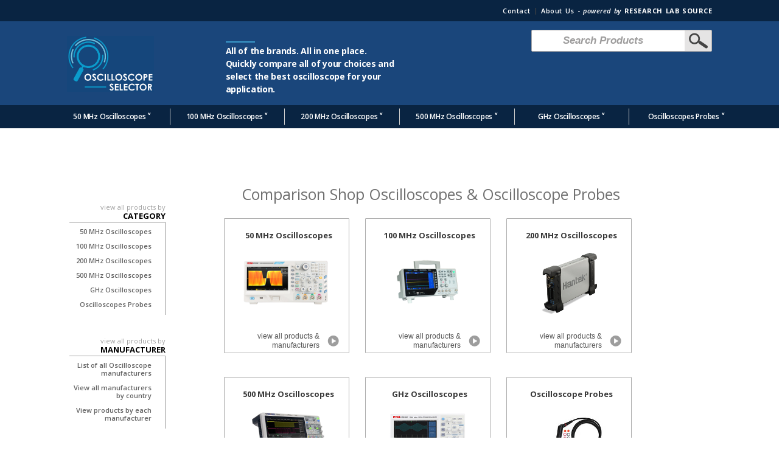

--- FILE ---
content_type: text/html; charset=UTF-8
request_url: https://www.oscilloscopesource.com/
body_size: 6677
content:
<!DOCTYPE html>
<html lang="en">
<head>
	<meta charset="utf-8">
	<meta name="viewport" content="width=device-width,initial-scale=1">
			<meta name="ROBOTS" content="INDEX, FOLLOW">
	
	<title>SHOP Oscilloscopes and Probes (ALL LEADING BRANDS)</title>

	<!-- page meta keyword/description -->
	<meta name="keywords" content="Oscilloscopes, Probes, Differential Probes, Tektronix, Rigol, Keysight, Siglent, 100MHz, All Brands">
	<meta name="description" content="Shop Oscilloscopes from ALL OF THE LEADING BRANDS on One Site - Tektronix, Rigol, Siglent, Keysight + 25 More Brands, Unbiased SELECTION GUIDE - all Manufacturer's Scopes - OscilloscopeSource.com">
	<!-- canoncial -->
	<link rel="canonical" href="https://www.oscilloscopesource.com/" />
	<!--org schema-->
	
	<link rel="shortcut icon" href="/com.oscilloscopesource/images/favicon.ico"/>

	<!-- master css -->
	<link media="all" rel="stylesheet" href="/css/shared/main.css?v=20.12.14">
	<link media="all" rel="stylesheet" href="/css/shared/v2.css?v=20.12.14">
	<!-- Main Category Navigation -->
	<link rel="stylesheet" href="/css/shared/menu.css?v=20.12.14">

	<!-- com.oscilloscopesource css overerides -->
	<link media="all" rel="stylesheet" href="/com.oscilloscopesource/css/override.css?v=1630045955" />

	<link href='https://fonts.googleapis.com/css?family=Open+Sans:400,300,300italic,400italic,600,600italic,700,700italic,800,800italic&amp;subset=latin,latin-ext' rel='stylesheet' type='text/css'>
	<script defer src="https://use.fontawesome.com/releases/v5.0.6/js/all.js"></script>

	<!-- Required Javscript Libraries -->
	<script src="https://ajax.googleapis.com/ajax/libs/jquery/3.2.1/jquery.min.js"></script>
	<!--<script type="text/javascript" src="/js/jquery-1.8.3.min.js"></script>-->
	<script type="text/javascript" src="/js/shared/jquery.main.js?v=20.12.14"></script>
	<script type="text/javascript" src="/js/shared/jquery.form.js?v=20.12.14"></script>
    <script type="text/javascript" src="/js/shared/jquery.colorbox-min.js?v=20.12.14"></script>
    <script type="text/javascript" src="/js/shared/jquery.zoom.min.js?v=20.12.14"></script>

	<script type="text/javascript" src="/js/shared/jquery-loading/src/loadingoverlay.min.js	?v=20.12.14"></script>

	<link href="//cdn.jsdelivr.net/npm/featherlight@1.7.14/release/featherlight.min.css" type="text/css" rel="stylesheet" />

	<!-- needed for topBrands -->
	<link rel="stylesheet" type="text/css" href="//cdn.jsdelivr.net/npm/slick-carousel@1.8.1/slick/slick.css"/>
	<script type="text/javascript" src="//cdn.jsdelivr.net/npm/slick-carousel@1.8.1/slick/slick.min.js"></script>
	<script type="text/javascript" src="/js/shared/jquery.topBrands.js?v=20.12.14"></script>

	<script type="text/javascript" src="/js/shared/modal.js?v=20.12.14"></script>
	<script type="text/javascript" src="/themes/gebo/lib/validation/jquery.validate.min.js?v=20.12.14"></script>
	<script src='https://www.google.com/recaptcha/api.js'></script>
	<!--[if IE]><script type="text/javascript" src="/js/shared/ie.js?v=20.12.14"></script><![endif]-->
	<!--[if lt IE 10]><link rel="stylesheet" href="/css/shared/ie.css?v=20.12.14" media="screen"/><![endif]-->

	<!-- com.oscilloscopesource custom js -->
	<script type="text/javascript" src="/com.oscilloscopesource/js/site.js?v=1549061670"></script>

	                        
                        <script>
                    (function(h,o,t,j,a,r){
                        h.hj=h.hj||function(){(h.hj.q=h.hj.q||[]).push(arguments)};
                        h._hjSettings={hjid:1265627,hjsv:6};
                        a=o.getElementsByTagName('head')[0];
                        r=o.createElement('script');r.async=1;
                        r.src=t+h._hjSettings.hjid+j+h._hjSettings.hjsv;
                        a.appendChild(r);
                    })(window,document,'https://static.hotjar.com/c/hotjar-','.js?sv=');
                </script>
        

	<!-- Analytics -->
	<script>
	  (function(i,s,o,g,r,a,m){i['GoogleAnalyticsObject']=r;i[r]=i[r]||function(){
	  (i[r].q=i[r].q||[]).push(arguments)},i[r].l=1*new Date();a=s.createElement(o),
	  m=s.getElementsByTagName(o)[0];a.async=1;a.src=g;m.parentNode.insertBefore(a,m)
	  })(window,document,'script','https://www.google-analytics.com/analytics.js','ga');
	  ga('create', 'UA-137563242-1', 'auto');
	  ga('send', 'pageview');
	</script>

	<!-- Shopify js -->
	<script src="https://sdks.shopifycdn.com/js-buy-sdk/latest/shopify-buy.polyfilled.globals.min.js"></script>

</head>
<body  class="home-page-content" >
 <!-- sld: 12-01-2020: added nicheDomainForSiteRollup -->
<input type="hidden" id="nicheAppendedDirectoryForSiteRollup" value=""/>

	<!-- Main site header -->
	 <div id="wrapper">
 <div class="upper-header">
    <div class="container">
    <nav>
    <ul class="main-navigation">
                        <li><a href="/contact-form">Contact</a></li>
                        <li><a href="/about-us">About Us - <i>powered by</i> <strong>RESEARCH LAB SOURCE</strong></a></li>
                        <!--<li><a href="/about-us#supplier-info-link">Supplier Info &amp; How it Works</a></li>-->
                        <!-- <li><a target="_blank" rel="nofollow" href="https://admin.researchlabsource.com/app/webapp">Supplier Log In</a></li> -->
     </ul>
    </nav>
    </div>
 </div>
    <header id="header">
        <div class="container">
            <!--<div class="top-bar">
                <div class="top-bar-holder">
                    <ul class="column-list">
                        <li></li>
                        <li class="active"></li>

                    </ul>
                    <div class="header-col4 text-right">
                        <span class="rlsinc"><em class="text-light">powered by <strong>LASER LAB SOURCE</strong> - a division of Research Lab Source, Inc.</em></span>

                    </div>
                </div>
            </div> -->
            <div class="header-holder">
                <div class="logo">
                    <a href="/">
						
                        <img src="/com.oscilloscopesource/images/logo.jpg" width="340" alt="Shop Laser Power Meters Logo"> 
						
											
                    </a>
					
					
                    <span class="header-description">All of the brands. All in one place.<br>Quickly compare all of your choices and select the best oscilloscope for your application.</span>
                </div>

                <nav id="nav">
                    <!--<ul class="main-navigation">
                        <li><a href="/contact">Contact</a></li>
                        <li><a href="/about-us">About Us - <i>powered by</i> <strong>RESEARCH LAB SOURCE</strong></a></li>
                        <li><a href="/about-us#supplier-info-link">Supplier Info &amp; How it Works</a></li>
                        <li><a target="_blank" rel="nofollow" href="https://admin.researchlabsource.com/app/webapp">Supplier Log In</a></li> 
                    </ul>-->
                    <form action="/product-search/" class="nav-form">
                        <div class="form-group">
                            <input type="search" name="sSearch" placeholder="Search Products" >
                            <button class="btnHeader" type="submit"><span class="sr-only">search</span><span class="ico-search"></span></button>
                        </div>
                    </form>
                </nav>
            </div>

            <!-- <nav class="items-nav" id="product-nav">
                <ul class="items-list">
                     <li ><a href="https://www.laserdiodesource.com" rel="nofollow">Laser Diodes</a></li>
                      <li ><a href="https://www.laserdiodecontrol.com/" rel="nofollow">Laser Diode <br>Controllers</a></li>
                    <li ><a href="https://www.solidstatelasersource.com" rel="nofollow">Fiber Lasers &amp; <br>DPSS Lasers</a></li>
                  <li ><a href="https://www.labmotioncontrollers.com" rel="nofollow">Motion <br>Controllers</a></li>
                    <li ><a href="https://www.lasersourcemeasurement.com" rel="nofollow">Laser Power <br>Meters</a></li>
                      <li ><a href="https://www.spectrometersource.com/" rel="nofollow">Fiber Optic <br>Spectrometers</a></li>
                </ul>
            </nav> -->


        </div>
    </header>
</div>



	<!-- Main site top navigation -->
	<div class="navigation-holder">
    <button type="button" class="btn-compare mobile-product-type-button" style="display: none">
        <em></em>
        <em></em>
        <em></em>
        <em></em>
        <span>Shop</span>
    </button>
    <nav id="nav-2">
        <button type="button" class="close-mobile-product-type-button" style="display: none">x</button>
        <ul class="zetta-menu">
                                            <li><a href="/50-mhz-oscilloscopes">50 MHz Oscilloscopes<img src="/images/shared/downward-arrow.png" alt="click-through-button" width="10" height="9"></a>
                                            <ul class="w-300">
                            <li><a href="/50-mhz-oscilloscopes"><strong>View ALL 50 MHz Oscilloscopes »</strong></a></li>
                                                                                                                                <br clear="all"/><p>View by Channels</p>
                                                                                                                        <li><a href="/50-mhz-oscilloscopes/channels/2-channels">2 Channels</a></li>
                                                                                                                                                                <li><a href="/50-mhz-oscilloscopes/channels/4-channels">4 Channels</a></li>
                                                                            
                                                            
                        </ul>
                                    </li>
                                            <li><a href="/100-mhz-oscilloscopes">100 MHz Oscilloscopes<img src="/images/shared/downward-arrow.png" alt="click-through-button" width="10" height="9"></a>
                                            <ul class="w-300">
                            <li><a href="/100-mhz-oscilloscopes"><strong>View ALL 100 MHz Oscilloscopes »</strong></a></li>
                                                                                                                                <br clear="all"/><p>View by Channels</p>
                                                                                                                        <li><a href="/100-mhz-oscilloscopes/channels/two">2 Channels</a></li>
                                                                                                                                                                <li><a href="/100-mhz-oscilloscopes/channels/four">4 Channels</a></li>
                                                                            
                                                            
                        </ul>
                                    </li>
                                            <li><a href="/200-mhz-oscilloscopes">200 MHz Oscilloscopes<img src="/images/shared/downward-arrow.png" alt="click-through-button" width="10" height="9"></a>
                                            <ul class="w-300">
                            <li><a href="/200-mhz-oscilloscopes"><strong>View ALL 200 MHz Oscilloscopes »</strong></a></li>
                                                                                                                                <br clear="all"/><p>View by Channels</p>
                                                                                                                        <li><a href="/200-mhz-oscilloscopes/2-channels/2-channels">2 Channels</a></li>
                                                                                                                                                                <li><a href="/200-mhz-oscilloscopes/2-channels/4-channels">4 Channels</a></li>
                                                                            
                                                            
                        </ul>
                                    </li>
                                            <li><a href="/500-mhz-oscilloscopes">500 MHz Oscilloscopes<img src="/images/shared/downward-arrow.png" alt="click-through-button" width="10" height="9"></a>
                                            <ul class="w-300">
                            <li><a href="/500-mhz-oscilloscopes"><strong>View ALL 500 MHz Oscilloscopes »</strong></a></li>
                                                                                                                                <br clear="all"/><p>View by Channels</p>
                                                                                                                        <li><a href="/500-mhz-oscilloscopes/channels/2-channels">2 Channels</a></li>
                                                                                                                                                                <li><a href="/500-mhz-oscilloscopes/channels/4-channels">4 Channels</a></li>
                                                                            
                                                            
                        </ul>
                                    </li>
                                            <li><a href="/ghz-oscilloscopes">GHz Oscilloscopes<img src="/images/shared/downward-arrow.png" alt="click-through-button" width="10" height="9"></a>
                                            <ul class="w-300">
                            <li><a href="/ghz-oscilloscopes"><strong>View ALL GHz Oscilloscopes »</strong></a></li>
                                                                                                                                <br clear="all"/><p>View by Channels</p>
                                                                                                                        <li><a href="/ghz-oscilloscopes/Channels/2-channels">2 Channels</a></li>
                                                                                                                                                                <li><a href="/ghz-oscilloscopes/Channels/4-channels">4 Channels</a></li>
                                                                                                                                                                <li><a href="/ghz-oscilloscopes/Channels/6-channels">6 Channels</a></li>
                                                                                                                                                                <li><a href="/ghz-oscilloscopes/Channels/8-channels">8 Channels</a></li>
                                                                            
                                                            
                        </ul>
                                    </li>
                                            <li><a href="/oscilloscope-probes">Oscilloscopes Probes<img src="/images/shared/downward-arrow.png" alt="click-through-button" width="10" height="9"></a>
                                            <ul class="w-300">
                            <li><a href="/oscilloscope-probes"><strong>View ALL Oscilloscopes Probes »</strong></a></li>
                                                                                                                                <br clear="all"/><p>View by Type</p>
                                                                                                                        <li><a href="/oscilloscope-probes/type/current-probes">Current Probes</a></li>
                                                                                                                                                                <li><a href="/oscilloscope-probes/type/differential-probes ">Differential Probes </a></li>
                                                                                                                                                                <li><a href="/oscilloscope-probes/type/active-probes">Active Probes</a></li>
                                                                                                                                                                <li><a href="/oscilloscope-probes/type/passive-probes">Passive Probes</a></li>
                                                                            
                                                            
                        </ul>
                                    </li>
            
        </ul>
    </nav>
<div class="clearfix"></div>
</div>





	<!-- Main site home page banner -->
	

<div class="footer-logo">
  <!-- <article class="container-new">
    <a href="#shopBox" class="scroll-down">
      <div class="text">
        <h2>Comparison Shop Oscilloscopes & Probes</br> </h2>
		<p>Over 1,000 Scopes from All Manufacturers</p>
        <p>Research &nbsp; &rang;  &nbsp; Compare  &nbsp; &rang;  &nbsp; Select the Best Scope </p>
      </div>
      <div class="image">
        <img src="/com.oscilloscopesource/images/triage@2x.png"
             alt="Featured Products"
             width="280" height="232">
      </div>
    </a>
  </article>-->
</div><!--
  <div class="banner-top-block hide-mobile">
    <div class="container-new">
      <h2 class="black-h2">Why do Scientists and Engineers Choose Oscilloscope Source?</h2>
      <div class="tiles">


        <div class="icon-block">
          <div class="icon-wrap">
            <span class="icon icon-info"></span>
            <h5>you Get direct, fast Tech<br> Support FROM AN ENGINEER </h5>
          </div>
          <p class="content hideContent"><strong>NO SALES PERSON </strong> in the middle. Get DIRECT access to the correct factory engineer for your product.<br>

            Our platform's messaging and email systems auto-route directly to the correct product engineer at the supplier. We eliminate the sales person "middle-man" back and forth time delays resolving technical issues. No more "Contact Us" forms. Every product has an assigned engineer in our messaging data-base to give you direct, immediate access to the correct tech-support info.
          </p>
          <span class="show-more">
            <a href="#">read more</a>
          </span>
        </div>



        <div class="icon-block">
          <div class="icon-wrap">
            <span class="icon icon-money"></span>
            <h5>You buy-DIRECT & Get<br> the Lowest Prices</h5>
          </div>
          <p class="content hideContent"><strong>NO MARK-UP'S.</strong> Manufacturer's set their own direct  pricing through our platform. <br>
            To ensure that you are getting the lowest price, all of the prices on our site are posted directly by the manufacturer or supplier. Prices are factory-direct with no mark-up's.

          </p>
          <span class="show-more">
            <a href="#">read more</a>
          </span>
        </div>

        <div class="icon-block">
          <div class="icon-wrap">
            <span class="icon icon-glob"></span>
            <h5>you access verified"<br> global suppliers</h5>
          </div>
          <p class="content hideContent"><strong>WORLD LEADING BRANDS.</strong> We make it simple to purchase directly from leading suppliers Worldwide.<br>
            We work only with trusted and verified suppliers. We make sure that your purchase is protected, safe, and that you receive the high quality products you order and are fully satisfied.</p>
          <span class="show-more">
            <a href="#">read more</a>
          </span>
        </div>
      </div>
    </div>
  </div>-->


	<div id="bluebackground"></div>

	<div id="main">
		<div id="content">
			
<!--<div class="title-holder alt" id="homepage-title">
				<a href="/newest-members"><img src="/com.oscilloscopesource/images/Featured-Solid-State-and-Fiber-Laser-Partners-Banner-Link.png" alt="Featured Partners of Solid State Laser Source" width="336" height="70"></a>
        
</br>
                </div>-->
          
			          
<div class="title-holder alt" id="homepage-title-2">                <h1></br>Comparison Shop Oscilloscopes & Oscilloscope Probes</br></br></h1>
             
             
                   
             
             </div>  
            
            
            <div class="title-holder alt" id="homepage-title-3">
            </div>

            <ul class="product-holder">
            
	<li>
					<div class="title-box">
						<h4><a href="/50-mhz-oscilloscopes">50 MHz Oscilloscopes</a></h4>
					</div>
					<div class="images-box">
						<a href="/50-mhz-oscilloscopes"><img src="/com.oscilloscopesource/images/50-mhz-oscilloscope-small-home.png" alt="Uni-Trend 50 MHz Oscilloscope" width="189" height="110"></a>
					</div><br><br>
					<div class="link-box"><a href="/50-mhz-oscilloscopes">view all products &amp; manufacturers</a></div>
				</li>
				<li>
					<div class="title-box">
						<h4><a href="/100-mhz-oscilloscopes">100 MHz Oscilloscopes</a></h4>
					</div>
					<div class="images-box">
						<a href="/100-mhz-oscilloscopes"><img src="/com.oscilloscopesource/images/100-mhz-hantek-oscilloscope-small-home.png" alt="100 MHz Hantek Oscilloscope" width="189" height="110"></a>
					</div><br><br>
					<div class="link-box"><a href="/100-mhz-oscilloscopes">view all products &amp; manufacturers</a></div>
				</li>
				
				
				<li>
					<div class="title-box">
						<h4><a href="/200-mhz-oscilloscopes">200 MHz Oscilloscopes</a></h4>
					</div>
					<div class="images-box">
						<a href="/200-mhz-oscilloscopes"><img src="/com.oscilloscopesource/images/200-mhz-oscilloscope-small-home.png" alt="200 MHz Hantek PC Oscilloscope" width="189" height="110"></a>
					</div><br>	<br>
					<div class="link-box"><a href="/200-mhz-oscilloscopes">view all products &amp; manufacturers</a></div>
				</li>
              
             
				<li>
				
				
					<div class="title-box">
						<h4><a href="/500-mhz-oscilloscopes" >500 MHz Oscilloscopes</a></h4>
					</div>
					<div class="images-box">
						<a href="/500-mhz-oscilloscopes" ><img src="/com.oscilloscopesource/images/500mhz-oscilloscope-small-home.png" alt="Siglent 500 MHz Oscilloscope" width="189" height="110"></a>
					</div><br><br>
					<div class="link-box"><a href="/500-mhz-oscilloscopes" >view all products &amp; manufacturers</a></div>
				</li>

		  <li>				
					<div class="title-box">
						<h4><a href="/ghz-oscilloscopes">GHz Oscilloscopes</a></h4>
					</div>
					<div class="images-box">
						<a href="/ghz-oscilloscopes"><img src="/com.oscilloscopesource/images/ghz-oscilloscope-small-home.png" alt="GHz Oscilloscopes" width="189" height="110"></a>
					</div><br><br>
					<div class="link-box"><a href="/ghz-oscilloscopes">view all products &amp; manufacturers</a></div>
				</li>
		
		
		
			<li>
					<div class="title-box">
						<h4><a href="/oscilloscope-probes">Oscilloscope Probes</h4></a></h4>
					</div>
					<div class="images-box">
						<a href="/oscilloscope-probes"><img src="/com.oscilloscopesource/images/oscilloscope-probes-small-home.png" alt="Oscilloscope Probes" width="189" height="110"></a>
					</div><br><br>
					<div class="link-box"><a href="/oscilloscope-probes">view all products &amp; manufacturers</a></div>
				</li>
		
		<br><br><br><br><br><br><br><br>
		
			</ul>
            
         <!--    <h1 class="decor" id="suppliers"></h1>
                
                <p class="align-p"><strong>FEATURED BRANDS </strong></p>
                
                <img src="/com.oscilloscopesource/images/featured-brands.png" alt="Featured Top Brands"><br/><br/> -->
            
			<!-- info block on page -->
            
            
            
			<!-- end info block on page -->
			<!-- partners block on page -->
			<!--<ul class="partners-holder">
				<p>Research. Compare.<span> Select the Best.<sup>&#8482;</sup></span></p>
                
			</ul> --> <!-- end partners block on page -->

		</div>

		<!-- Primary site filters -->
		<aside id="sidebar">
  <button type="button" class="close-mobile-sidebar-button" style="display: none">x</button>
  

    <input type="hidden" name="topLevelFilterId" class="filterItems" id="topLevelFilterId" value="" />

    <div class="filters-list">
        
                <section class="sidebar-list">
          <h2>view all products by<br/><span class="mark">CATEGORY</span></h2>
          <nav>
              <ul>
                                <li><a href="/50-mhz-oscilloscopes">50 MHz Oscilloscopes</a></li>
                                <li><a href="/100-mhz-oscilloscopes">100 MHz Oscilloscopes</a></li>
                                <li><a href="/200-mhz-oscilloscopes">200 MHz Oscilloscopes</a></li>
                                <li><a href="/500-mhz-oscilloscopes">500 MHz Oscilloscopes</a></li>
                                <li><a href="/ghz-oscilloscopes">GHz Oscilloscopes</a></li>
                                <li><a href="/oscilloscope-probes">Oscilloscopes Probes</a></li>
              
              </ul>
          </nav>
        </section>


        <section class="sidebar-list">
            <h2>view all products by<br/><span class="mark">MANUFACTURER</span></h2>
            <nav>
                <ul>
                    <li><a href="/all-oscilloscope-manufacturers/">List of all Oscilloscope manufacturers</a></li>
                    <li><a href="/all-oscilloscope-manufacturers-by-country/">View all manufacturers by country</a></li>
                    <li><a href="/all-oscilloscope-manufacturers/">View products by each manufacturer</a></li>
                </ul>
            </nav>
        </section>


        
      

            </div>
</aside>


		<div class="clear-fix"></div>
	</div>

	<!-- Main site footer -->
	<footer id="footer">
    <div class="footer-logo">
       
            <!-- <img src="images/logo-footer.png" alt="" width="738" height="74"> -->
		
		 <img src="/com.oscilloscopesource/images/logo-footer.png"
            alt="oscilloscope source logo" width="" height="">
        
    </div>
    <div class="footer-container">
        <div class="footer-navigation">
            <div class="footer-wrap">
                <div class="col">
                    <div class="footer-nav-header">
                        <span class="footer-title">Shop products</span>
                    </div>
                    <ul class="footer-list">
                        
                        <li>
                            <a href="/all-oscilloscope-manufacturers/">
                                Shop oscilloscopes by manufacturer
                            </a>
                        </li>
                       <!-- <li>
                            <a href="#">
                                <strong>SHOP used &amp; excess</strong> inventory products on the marketplace
                            </a>
                        </li>-->
                    </ul>
					
										
					
                </div>
				
				
				
				 <div class="col">
                    <div class="footer-nav-header">
                        <span class="footer-title">Post a product data sheet </span>
                    </div>
                    <ul class="footer-list">
                        <li>
                            <a href="/submit-a-datasheet">
                                (FREE) Post a PDF data sheet to our Open-Index product research engine. <u>Any user of this site is welcome to upload data sheets for products they use and recommend.</u> One of the ways we help our community of scientists and engineers find the best products for their projects is by hosting a free Open-Index product database. All manufacturers are also welcome to upload their data sheets free of charge.
                            </a>
                        </li>
                    </ul>
					
									
                </div>
				
				
				
				
				
				
				
				
				
				
                <div class="col">
                    <div class="footer-nav-header">
                        <span class="footer-title">Advertise Your products</span>
                    </div>
                    <ul class="footer-list">
                      <!--  <li>
                            <a href="/about-us#suppliers-link-here">
                                Sell your used or excess products
                            </a>
                        </li>-->
                       <!-- <li>
                            <a href="/about-us#suppliers-link-here">
                                Sell your companies new products
                            </a>
                        </li>-->
                       <!-- <li>
                            <a href="/about-us#suppliers-link-here">
                                Advertising details
                            </a>
                        </li>-->
                        <li>
                            <a href="/about-us#suppliers-link-here">
                                Advertise your products
                            </a>
                        </li>
                        <li>
                            <a href="/about-us#suppliers-link-here">
                                Advertiser login
                            </a>
                        </li>
                    </ul>
                </div>
				
				
				
               
		
		
                <div class="col">
                    <div class="footer-nav-header">
                        <span class="footer-title">Company info</span>
                    </div>
                    <ul class="footer-list">
                       
                        <li>
                            <a href="/about-us">
                                About Us
                            </a>
                        </li>
                        <li>
                            <a href="/contact-form">
                                Contact us
                            </a>
                        </li>
						 <li>
                            <a href="https://www.laserlabsource.com/" rel="nofollow">
                                We are part of the <strong><i>Research Lab Source Group</i></strong>
                            </a>
                        </li>
						
					<!--	<li>
                            <a href="#">
                                Open-Index SELECTION GUIDE
                            </a>
                        </li>-->
						
						
                       <!-- <li>
                            <a href="#">
                                Technical papers &amp; articles
                            </a>
                        </li>-->
						
                      <!--  <li>
                            <a href="https://www.laserlabsource.com/terms-of-purchase" rel="nofollow">
                                Terms and conditions of purchase
                            </a>
                        </li>-->
                        <li>
                            <a href="https://www.laserlabsource.com/terms-of-use" rel="nofollow">
                                Terms of use of this website
                            </a>
                        </li>
                    </ul>
					
					<!--
					<div class="footer-nav-header">
						<span class="footer-title"></br></br>Visit our other marketplaces</span>
                    </div>
                    <ul class="footer-list">
                       					
						<li>
                            <a href="https://www.laserdiodesource.com/" rel="nofollow">
                                Shop Laser Diodes 
                            </a>
                        </li>
						
						<li>
                            <a href="https://www.laserdiodecontrol.com/" rel="nofollow">
                                Shop Laser Diode Drivers and Control Products 
                            </a>
                        </li>
						
						<li>
                            <a href="https://www.solidstatelasersource.com/" rel="nofollow">
                                Shop Fiber Lasers, Ultrafast Lasers & DPSS Lasers 
                            </a>
                        </li>
						
						<li>
                            <a href="https://www.labmotioncontrollers.com/" rel="nofollow">
                                Shop Lab Motion Controllers
                            </a>
                        </li>
						
						<li>
                            <a href="https://www.lasersourcemeasurement.com/" rel="nofollow">
                                Shop Laser Power Meters and Wavemeters 
                            </a>
                        </li>
						
						
						<li>
                            <a href="https://www.spectrometersource.com/" rel="nofollow">
                                Shop Spectrometers, Light Sources & Probes 
                            </a>
                        </li>
						
								
						
						
						
						
                    </ul>-->
					
					
					
					
					
					
					
					
					
					
					
					
					
					
					
					
                </div>
            </div>
        </div>
    </div>
</footer>

<!-- Product Compare Warning -->
<div id="compareNotice" style="display:none; padding: 20px; text-align:left;">
    <p>You have selected the maximum number of devices allowable for comparison</p>
    <a id="submit-compare-from-link" href="#"><h2 style="color:#0E5D98;">Compare Now?</h2></a>
</div>

<!-- Shopify -->
<div data-sticky="true" data-embed_type="cart" data-shop="laserlabsource.myshopify.com"
     data-button_background_color="ebe8e8" data-button_text_color="007db8"></div>

<script type="text/javascript">document.getElementById('ShopifyEmbedScript') || document.write('<script type="text/javascript" src="https://widgets.shopifyapps.com/assets/widgets/embed/client.js" id="ShopifyEmbedScript"><\/script>');</script>
<script src="https://apis.google.com/js/platform.js" async defer></script>


	<script src="//cdn.jsdelivr.net/npm/featherlight@1.7.14/release/featherlight.min.js" type="text/javascript" charset="utf-8"></script>

</body>
</html>


--- FILE ---
content_type: text/css
request_url: https://www.oscilloscopesource.com/css/shared/v2.css?v=20.12.14
body_size: 5043
content:
/* css/shared/v2.css */

/**
html {
    box-sizing: border-box;
}

*,
*:before,
*:after {
    box-sizing: inherit;
}

* {
    max-height: 1000000px;
}
*/

html {
    box-sizing: border-box;
}
*,
*:before,
*:after {
    box-sizing: inherit;
}

* {
    max-height: 1000000px;
}

footer { box-sizing: content-box; }
#main { box-sizing: content-box; }
.navigation-holder { box-sizing: content-box; }

.imageCenter {
    background-color: #E9EAEB;
    margin: auto;
    text-align: center;
    padding-top: 10px;
}
.centerDiv {
    background-color: #E9EAEB;
    margin: 8px;
    text-align: center;
    width: 60%;
    padding: 10px;
}
.clickme {
    color: #ffffff;
    background-color: #0061A3;
    padding: 4px 20px;
    text-decoration:none;
    font-weight:bold;
    border-radius:2px;
    cursor:pointer;
}
.clickme:hover {
    background-color:#6EA204;
    color: #FFFFFF;
}

.container {
    color: #444;
    background: #fff;
    font: 16px/1.2 "Open Sans", "Arial", "Helvetica Neue", "Helvetica", sans-serif;
    min-width: 960px;
    -webkit-font-smoothing: antialiased;
    -moz-osx-font-smoothing: grayscale;
}

.container2{
        /* // dms: 10/14/2015
        // padding:25px 10px 30px 0; */
        padding:25px 10px 30px 25px;
	overflow:hidden;
	background-image:url(/images/shadow-vert.png);
	background-repeat:repeat-X;
	margin-top:-2px;
	border-top:#CCC solid 1px;
}

.container2 .info-nav{
	margin:3px 0 0 10px;
	padding:0 0 9px 5px;
        /* // dms: 10/14/2015
        // float:left; */
        float:right;
	width:146px;
}

.container2 .info-nav li{padding:25px 0 14px;}

.container2 .open-index-sectionblock{
	margin:3px 0px 30px 10px;
	padding:0 0 9px 5px;
        /* // dms: 10/14/2015
        // float:left; */
        float:right;
	width:146px;
}

#content .container2 h2{
	margin:0 0 0px;
	color:#717171;
	font:15px/20px "Open Sans", Arial, Helvetica;
	font-weight: 600;
}

.column-list,
.main-navigation,
.items-list {
    margin: 0;
    padding: 0;
    list-style: none;
}

.clearfix:after,
.container:after {
    content: "";
    display: block;
    clear: both;
}


@font-face {
    font-family: "icomoon";
    src: url("/css/shared/fonts/icomoon.ttf?r0k0a3") format("truetype"), url("/css/shared/fonts/icomoon.woff?r0k0a3") format("woff"), url("/css/shared/fonts/icomoon.svg?r0k0a3#icomoon") format("svg");
    font-weight: normal;
    font-style: normal;
}

[class^="ico-"],
[class*=" ico-"] {
    font-family: "icomoon" !important;
    speak: none;
    font-style: normal;
    font-weight: normal;
    font-variant: normal;
    text-transform: none;
    line-height: 1;
    -webkit-font-smoothing: antialiased;
    -moz-osx-font-smoothing: grayscale;
}

.ico-search:before {
    content: "\e900";
}

.gm-style img {
    max-width: none;
}

.top-bar-holder h1 {
    font-family: inherit;
    font-weight: bold;
    margin: 0 0 .5em;
    color: inherit;
}


.top-bar-holder h1 a {
    color: inherit;
}

.top-bar-holder h1 a:hover{
    color: #006c9f;
}

.top-bar-holder h1 {
    font-size: 19px;
}

a {
    color: #444444;
    text-decoration: none;
}

a:hover {
    text-decoration: none;
    color: #00496c;
}


input[type="search"] {
    -webkit-appearance: none;
    -webkit-border-radius: 0;
    box-sizing: border-box;
    border: 1px solid #afadad;
    padding: 5px 21px;
    border-radius: 2px;
    font-style: italic;
    font-weight: 300;
    font-size: 17px;
    line-height: 1.1764705882;
    height: 36px;
}

input[type="search"]:focus {
    border-color: #000;
}

input[type="search"]::-webkit-input-placeholder {
    color: #9e9d9d;
}

input[type="search"]::-moz-placeholder {
    opacity: 1;
    color: #9e9d9d;
}

input[type="search"]:-moz-placeholder {
    color: #9e9d9d;
}

input[type="search"]:-ms-input-placeholder {
    color: #9e9d9d;
}

input[type="search"].placeholder {
    color: #9e9d9d;
}

.btnHeader {
    -webkit-appearance: none;
    -webkit-border-radius: 0;
    cursor: pointer;
}

.container {
    /* //max-width: 1054px; */
    max-width: 947px;
    margin-left: auto;
    margin-right: auto;
    padding-left: 15px;
    padding-right: 15px;
}

.text-right {
    text-align: right;
}

.text-light {
    font-weight: 300;
}

.sr-only {
    position: absolute;
    width: 1px;
    height: 1px;
    margin: -1px;
    padding: 0;
    overflow: hidden;
    clip: rect(0, 0, 0, 0);
    border: 0;
}

#wrapper {
    overflow: hidden;
    position: relative;
    width: 100%;
}

#header {
    width: 100%;
    position: relative;
    z-index: 5;
}

#header h1,
#header .h1 {
    margin: 0;
    /* //font-style: italic;
    //letter-spacing: -1px; */
}

.rlsinc {

    font-family: inherit;
    font-weight: bold;
    margin: 0 0 .5em;
    color: inherit;
    font-size: 15px;
    /* //letter-spacing: -1px; */
}
.top-bar {
    position: relative;
    z-index: 1;
}

.top-bar:before {
    position: absolute;
    content: "";
    top: 0;
    bottom: 0;
    left: -9999px;
    right: -9999px;
}

.top-bar:before {
    z-index: -1;
    background-color: #eee;
    border-bottom: 3px solid #bdbcbc;
}

.top-bar-holder {
    width: calc(100% + 30px);
    display: -webkit-box;
    display: -ms-flexbox;
    display: flex;
    -ms-flex-flow: row wrap;
    flex-flow: row wrap;
    -webkit-box-align: start;
    -ms-flex-align: start;
    align-items: flex-start;
    margin: 0 -15px;
}

.top-bar-holder .header-col4 {
    width: 1000%;
    padding: 10px 15px 10px;
}

.column-list {
    display: -webkit-box;
    display: -ms-flexbox;
    display: flex;
    -webkit-box-align: stretch;
    -ms-flex-align: stretch;
    align-items: stretch;
    -ms-flex-flow: row wrap;
    flex-flow: row wrap;
    width: calc(60% + 24px);
    padding: 0 15px;
    position: relative;
    margin-left: -26px;
}

.column-list li {
    display: -webkit-box;
    display: -ms-flexbox;
    display: flex;
    -webkit-box-align: stretch;
    -ms-flex-align: stretch;
    align-items: stretch;
    margin-right: 24px;
}

.column-list li.active a {
    opacity: 1;
    background: #fff;
}

.column-list a {
    display: -webkit-box;
    display: -ms-flexbox;
    display: flex;
    -webkit-box-align: center;
    -ms-flex-align: center;
    align-items: center;
    -webkit-box-pack: center;
    -ms-flex-pack: center;
    justify-content: center;
    padding: 17px 10px 12px;
    min-width: 160px;
    opacity: .4;
}

.column-list a:hover {
    opacity: .75;
}

.column-list img {
    vertical-align: middle;
}

.header-holder {
    display: -webkit-box;
    display: -ms-flexbox;
    display: flex;
    -ms-flex-flow: row wrap;
    flex-flow: row wrap;
    /*-webkit-box-align: end;
    -ms-flex-align: end;*/
    /* align-items: flex-end; */
     align-items: center;
    width: 100%;
    padding: 23px 0 0;
}

.logo {
    width: 423px;
    overflow: hidden;
    margin-bottom: -2px;
}



.logo .logo-text {
    font-weight: 700;
    line-height: 1.0666666667;
    overflow: hidden;
    text-transform: uppercase;
    letter-spacing: -.5px;
    display: block;
}

.logo .element-block {
    display: block;
    margin-bottom: 3px;
    text-overflow: ellipsis;
    overflow: hidden;
    display: block;
    white-space: nowrap;
}

.logo .slogan {
    font-size: 14px;
    line-height: 1.1428571429;
    letter-spacing: -.44px;
    padding-left: 3px;
}

.logo .slogan .text-light {
    text-transform: none;
}

.logo a {
    color: inherit;
    display: block;
    overflow: hidden;
}

.logo img {
    float: left;
    /*margin-top: 6px;*/
    margin-right: 12px;
}



#nav {
    width: calc(100% - 430px);
    position: relative;
    margin-bottom: 10px;
}

.main-navigation {
    display: -webkit-box;
    display: -ms-flexbox;
    display: flex;
    -webkit-box-align: center;
    -ms-flex-align: center;
    align-items: center;
    -ms-flex-flow: row wrap;
    flex-flow: row wrap;
    -webkit-box-pack: end;
    -ms-flex-pack: end;
    justify-content: flex-end;
    width: 100%;
}

.main-navigation > li {
    font-size: 11px;
    line-height: 1.3636363636;
    word-spacing: 1.5px;
    letter-spacing: .5px;
    margin-bottom: 16px;
    text-transform: capitalize;
}

.main-navigation > li:before {
    content: "|";
    display: inline-block;
    vertical-align: top;
    color: #444;
    padding: 0 5px;
    margin-top: -1px;
}

.main-navigation > li:first-child:before,
.main-navigation > li:last-child:before {
    opacity: 0;
    visibility: hidden;
    padding: 0;
}

.main-navigation > li:last-child {
    margin-left: 20px;
}


.main-navigation > li.active > a {
    font-weight: 700;
    text-transform: uppercase;
}

.main-navigation > li > a {
    color: inherit;
}

.main-navigation > li > a:hover {
    color: #007db8;
}

.nav-form {
    width: 100%;
    display: -webkit-box;
    display: -ms-flexbox;
    display: flex;
    -webkit-box-pack: end;
    -ms-flex-pack: end;
    justify-content: flex-end;
    -webkit-box-align: start;
    -ms-flex-align: start;
    align-items: flex-start;
}

.nav-form .form-group {
    position: relative;
    width: 250px;
    height: 36px;
}

.nav-form input[type="text"],
.nav-form input[type="search"] {
    display: block;
    width: 100%;
    height: 100%;
    padding-right: 67px;
    text-align: center;
}

.nav-form button {
    position: absolute;
    right: 1px;
    top: 1px;
    width: 44px;
    height: calc(100% - 2px);
    background-color: rgba(218, 217, 217, .7);
    border: 0;
    color: #444;
    padding: 5px;
    font-size: 25px;
    text-align: center;
    display: -webkit-box;
    display: -ms-flexbox;
    display: flex;
    -webkit-box-align: center;
    -ms-flex-align: center;
    align-items: center;
    -webkit-box-pack: center;
    -ms-flex-pack: center;
    justify-content: center;
}

.nav-form button:hover {
    background-color: #dad9d9;
}

.items-nav {
    position: relative;
    width: 100%;
    padding: 44px 0 0;
}

.items-list {
    display: -webkit-box;
    display: -ms-flexbox;
    display: flex;
    -webkit-box-align: stretch;
    -ms-flex-align: stretch;
    align-items: stretch;
    -ms-flex-flow: row wrap;
    flex-flow: row wrap;
    width: 100%;
	margin-top:-20px;
}

.items-list > li {
    display: -webkit-box;
    display: -ms-flexbox;
    display: flex;
    -webkit-box-align: center;
    -ms-flex-align: center;
    align-items: center;
    -webkit-box-pack: center;
    -ms-flex-pack: center;
    justify-content: center;
    font-size: 12px;
    line-height: 1.25;
    text-transform: capitalize;
    text-align: center;
    margin-bottom: 15px;
    letter-spacing: .4px;
    position: relative;
}

.items-list > li:first-child:before {
    display: none;
}

.items-list > li:before {
    display: inline-block;
    content: "";
    width: 31px;
    height: 1px;
    background-color: #abaaaa;
    margin: 0 10px;
}

.items-list > li.active {
    font-size: 14px;
    line-height: 1.1428571429;
    max-width: none;
}

.items-list > li.active > a {
    font-weight: 700;
    color: #00447c;
}

.items-list > li > a {
    color: #9e9e9e;
}

.items-list > li > a:hover {
    color: #007db8;
}

.items-list > li.active:after {
    content: '';
    position: absolute;
    margin-left: 22px;
    /**margin-top: 28px;**/
    border-bottom: 6px solid #ffffff;
    border-bottom: 6px solid #ffffff;
    border-left: 6px solid transparent;
    border-right: 6px solid transparent;
}

.items-list > li.activeFirst:after {
    content: '';
    position: absolute;
    margin-left: 1px;
    z-index: 999;
    margin-top: 28px;
    border-bottom: 6px solid #eeeeee;
    border-left: 6px solid transparent;
    border-right: 6px solid transparent;
}

@-moz-document url-prefix() {
    .items-list > li.active::after {
        content: '';
        position: absolute;
        margin-left: 43px;
        margin-top: 55px;
        border-bottom: 6px solid #eeeeee;
        border-bottom: 6px solid #cacaca;
        border-left: 6px solid transparent;
        border-right: 6px solid transparent;
    }
}
_:-ms-lang(x), .items-list > li.active::after {
    content: '';
    position: absolute;
    margin-left: -55px;
    margin-top: 25px;
    border-bottom: 6px solid #eeeeee;
    border-bottom: 6px solid #cacaca;
    border-left: 6px solid transparent;
    border-right: 6px solid transparent;
}

@supports (-ms-ime-align:auto) {
    .items-list > li.active::after {
        content: '';
        position: absolute;
        margin-left: 40px;
        margin-top: 55px;
        border-bottom: 6px solid #eeeeee;
        border-bottom: 6px solid #cacaca;
        border-left: 6px solid transparent;
        border-right: 6px solid transparent;
    }
}

.navigation-holder{
    z-index: -1;
    /* background:#eeeeee;*/
    background:#444;
    border-top: #CCC solid 1px;
}
.column-list span {
    display: -webkit-box;
    display: -ms-flexbox;
    display: flex;
    -webkit-box-align: center;
    -ms-flex-align: center;
    align-items: center;
    -webkit-box-pack: center;
    -ms-flex-pack: center;
    justify-content: center;
    padding: 17px 10px 12px;
    min-width: 160px;
    opacity: .4;
}

#content .title-box h4 a {
    color: #383838;
    text-align: center;
    font-weight: 700;
}

#content .title-box > h4 {
    margin-left: 7px;
    color: #000000;
    font: 13px/0px "Open Sans",Arial,sans-serif;
    text-align: center;
}
.list-products {
    margin: 0 0 41px;
    padding: 0 10px 0 0;
    list-style: none;
    overflow: hidden;
    /* //font: 14px/20px "Open Sans", Arial, sans-serif; */
}

.colCheckbox{width:18px;}
.colSpecImage{width: 60px;}
.colGreenArrow{width:18px;}

.colGreenArrow img{border: none !important; }
.col1{margin-left: 10px; width:98px;}
.col2{width:58px;}
.col3{width:80px;}
.col4{width:126px;}
.col5{width:129px;}

.col6 {
    width: 105px;
}
.col7 {
    margin-left: 10px;
    width: 120px;
}
.col75 {
    width: 75%;
}
.col8 {
    width: 75px;
    color: #64A200;
}
.col12 {
    width: 190px;
    Overflow: hidden;
    margin-right: 10px !important;
}
.col15 {
    width: 320px;
    Overflow: hidden;
    margin-right: 10px !important;
}
.col12 p {
    width: 170px;
    margin: 0 0 2px 0 !IMPORTANT;
}
.col9 {
    width: 75px;
}



/** BEGIN: New aggragator spacing */
.sortImg {vertical-align: middle;height:19px;padding-left:2px;}
.nColHeader {
    text-transform:uppercase;
    font-weight: bold;
    font-size: 12px;
    display: inline-block;
    /*border: 1px solid #000;*/

}
.nColHeader0 { width: 126px; padding-left: 10px;}
.nColHeader1 { width: 126px; }
.nColSpecHeaderImage { width: 70px; }
.nColHeader2 { width: 126px; }
.nColHeader3 { width: 126px; }
.nColHeader4 { width: 126px; }
.nColHeader5 { width: 50px; }
.nColHeader6 { width: 50px; }
.nColHeaderMan { width: 140px; }
.nCol {
    font-weight: normal;
    font-size: 12px;
    /*border: 1px solid #000;*/
}


.nCol0 { width: 126px;  padding-left: 10px;}
.nCol1 { width: 126px;  }
.nColSpecImage { width: 70px; }
.nCol2 { width: 126px;   }
.nCol3 { width: 126px;  }
.nCol4 { width: 126px; }
.nCol5 { width: 50px; }
.nCol6 { width: 50px; }
.nColMan { width: 100px; }

.nColGreenBtn {
    margin-left:4px;
    width: 80px;
    /*border: 1px solid #000;*/
    float: right;
}


/** END: New aggragator spacing */

.list-products span {
    /* sld: 2019-01-08: padding was causing aggregator page cells to disrespect desired width of cell, as determined by .nCol0, .nCol1, etc.*/
    /*padding: 6px 10px 7px 0;*/
    padding-top: 5px;
	padding-left: 2px;
    float: left;
    line-height: 18px;
    border-top: 2px blue;
}
.pMore {
    color: #64A200;
}
.title-list {
    color: #0061a3;
    font-weight: bold;
    background-color: #E9EAEB;
    font: 14px/17px "Open Sans", Arial, sans-serif;
}
.btn-controller-compare {
    margin-left: 20px;
    margin-bottom: 20px;
}
.sidebar-list ul {
    margin: 0;
    padding: 8px 22px 0 0;
    list-style: none;
    overflow: hidden;
    color: #000000;
    font: 11px/13px "Open Sans", Arial, Helvetica;
	font-weight: 600;
    text-align: right;
    border-right: 1px solid #9d9d9d;
}

.rowlink {
    background-color: #ffffff;
}
.hand-cursor {
    cursor: pointer;
    cursor: hand;
}
.table-hoverplus>tbody>tr>td {
    padding: 8px;
}
.table-hoverplus>tbody>tr:hover>td {
    color: #64A200;
}

.logo-footer {
    width: 348px;
    height: 102px;
    overflow: hidden;
    color: #fff;
    font: 14px/6px "Open Sans", Arial, Helvetica, sans-serif;
    float: left;
}

.banner-top-block {
    clear: both;
    position: relative;
    width: 100%;
    z-index: 2;
}
#content .banner-top-block h2,
#content .about-us-wrap h2 {
    font: bold 22px/30px "Open Sans", Arial, sans-serif;
    text-align: center;
        color: #444444;
    margin-bottom: 30px;
	margin-top:10px;
}

#content .banner-top-block .black-h2 {
    padding: 30px 0;
    color: #444444;

}

.home-banner {
    background: url("/com.laserdiodesource/images/home-banner.jpg") no-repeat;
    background-size: contain;
    width: 100%;
    max-width: 100%;
    min-height: 295px;
    position: relative;
    padding: 40px 15px;
    font-family: "Open Sans", Arial, sans-serif;
    box-sizing: border-box;
}

.about-banner {
    background: url("/com.laserdiodesource/images/about-banner.jpg") no-repeat;
    margin-bottom: 50px;
}

.text-wrap {
    font-family: "Open Sans", Arial, sans-serif;
    padding: 35px 40px;
    text-align: center;
    background-color: rgba(61, 66, 68, 0.9);
    color: #fff;
    position: absolute;
    left: 20px;
    right: 20px;
    top: 30px;
    bottom: 30px;
}

#content .text-wrap h2 {
    font: 700 25px/13px "Open Sans", Arial, sans-serif;
    color: #fff;
    padding-bottom: 20px;
}

.text-wrap h2:after {
    content: "";
    border-bottom: 2px solid #fff;
    display: block;
    padding-top: 40px;
    width: 30%;
    margin: 0 auto;
}

.text-wrap h4 {
    font-size: 20px;
    line-height: 1.75;
    margin: 0;
}

.about-text-wrap {
    top: 46px;
    bottom: 46px;
}

.tiles {
    padding: 20px 0;
    display: flex;
    flex-flow: row wrap;
}

.icon-block {
    width: 50%;
    margin-bottom: 24px;
}

.icon-block h5 {
    text-transform: uppercase;
    font-size: 15px;
    line-height: 1.6;
    display: inline-block;
    margin: 0;
    padding: 5px 7px;
    color: #444545;
    font-family: "Open Sans", Arial, sans-serif;
    font-weight: bold;
}

.icon-block p  {
    max-width: 80%;
    line-height: 1.6;
    font-family: "Open Sans", Arial, sans-serif;
    font-size: 16px;
    margin-top: 7px;
}

.icon-block a,
.content-holder .icon-block a {
    font-style: italic;
    color: #444444;
}

.icon-block a:hover {
    text-decoration: underline;
}

.icon {
    background: url("/com.laserdiodesource/images/sprite-icons.png") no-repeat;
    display: inline-block;
    transform: scale(0.7);
}

.icon-money {
    background-position: -11px -9px;
    width: 67px;
    height: 59px;
}

.icon-info {
    background-position: -120px -9px;
    width: 68px;
    height: 59px;
}

.icon-glob {
    background-position: -11px -87px;
    width: 64px;
    height: 57px;
}

.icon-calendar {
    background-position: -119px -87px;
    width: 69px;
    height: 61px;
}

.icon-wrap {
    display: flex;
    flex-direction: row;
}

.icon-block strong {
    color: #444444;
}

.round-text {
    display: flex;
    flex-flow: row nowrap;
    justify-content: space-between;
    padding-bottom: 30px;
}

.round-text .img-wrap {
    width: 30%;
    padding: 0 20px;
    text-align: center;
}

.round-text p {
    width: 60%;
    padding: 20px 10px;
}

.about-us-wrap .round-text a {
    font-style: italic;
    color: #444;
}

#content .about-us-wrap h1 {
    font: bold 28px/40px "Open Sans", Arial, sans-serif;
    text-align: center;
    text-transform: uppercase;
    color: #444444;
    margin-bottom: 30px;
	margin-top:20px;
}

.img-wrap img {
    width: 100%;
    height: auto;
}

.grey-bg {
    background-color: #f9f9f9;
    padding: 20px 20px 0;
    margin: 20px 0 0;
}

.blue-bg {
    /*background-color: #d6d6d6;*/
    padding: 20px 20px 40px;
    margin-bottom: 30px;
}

.blue-bg p {
    text-align: center;
    color: #444444;
}

.sites {
    display: flex;
    flex-flow: row;
    justify-content: space-between;
}

.img-research {
    width: 50%;
    display: flex;
    align-items: center;
    justify-content: center;
    padding-left: 20px;
}

.img-research img {
    width: 100%;
    height: auto;
}

.sites-list {
    width: 50%;
    border-right: 1px solid #363636;
    text-align: right;
    padding-right: 20px;
    list-style-type: none;
    padding-left: 0;
}

.sites-list > li {
    line-height: 2;
}

.sites-list > li:before {
    content: "";
    background-image: url("/com.laserdiodesource/images/list-icon.png");
    width: 15px;
    height: 14px;
    display: inline-block;
    margin-right: 10px;
}

.sites-list > li a {
    color: black;
    font-weight: bold;
}

.sites-list > li a:hover {
    text-decoration: underline;
}

.decor:after {
    content: "";
    border-bottom: 2px solid #959595;
    display: block;
    padding-top: 30px;
    width: 150px;
    margin: 0 auto;
}

.about-us-wrap .round-text {
    align-items: center;
}

.round-text strong {
    color: #444444;
}
.align-p {
    color: #444444;
    text-align: center;
}

.supplier-partner {
    padding: 20px;
}

.about-us-content {
    padding: 0;
    width: 700px;
}

.hideContent {
    overflow: hidden;
    height: 23px;
    margin-bottom: 7px;
}

.showContent {
    height: auto;
    margin-bottom: 7px;
}

.show-more {
    font-size: 16px;
}

#content .three-steps h2,
#content .three-steps h2 strong {
    text-align: left;
    font-size: 16px;
    line-height: 18px;
}
.info-block img{
    max-width: 100%;
    height: auto;
}


.featherlight-next, .featherlight-previous {
    display: block;
    position: absolute;
    top: 25px;
    right: 25px;
    bottom: 0;
    left: 90% !important;
    cursor: pointer;
    -webkit-touch-callout: none;
    -webkit-user-select: none;
    -khtml-user-select: none;
    -moz-user-select: none;
    -ms-user-select: none;
    user-select: none;
    background: none !important;
}
.featherlight-previous {
    left: 25px !important;
    right: 90% !important;
}
.featherlight:last-of-type {
    background: rgba(0,0,0,.8) !important;
}
.featherlight-next span,
.featherlight-previous span {
    display: none;
    position: absolute;

    top: 50%;
    left: 5%;
    width: 82%;

    /* center horizontally */
    text-align: center;

    font-size: 80px !important;
    line-height: 80px !important;

    /* center vertically */
    margin-top: -40px;

    text-shadow: 0px 0px 0px #999 !important;
    color: #999 !important;
    font-style: normal;
    font-weight: normal;
}

.cc-banner .cc-message {
    display: block;
    -ms-flex: 1 1 auto;
    flex: 0 0 auto !important;
    max-width: 100%;
    margin-right: 1em;
}


/******** sld: 06-10-2020 *******/
#pdfPageCrumbTrail div {
    margin: 0 0 10px -68px;
}
#pdfPageCrumbTrail h3 {
    margin: 0;
    display: inline;
    display: inline-block;
    margin: unset;
    margin-block-start: unset;
    margin-block-end: unset;
    margin-inline-start: unset;
    margin-inline-end: unset;
}

#pdfPageCrumbTrail h3 a {
    font: 18px/23px "Open Sans", Arial, sans-serif;
    color: #fff;
}



--- FILE ---
content_type: text/css
request_url: https://www.oscilloscopesource.com/com.oscilloscopesource/css/override.css?v=1630045955
body_size: 2358
content:
/** Used to override ANY css needed on a per domain basis */


/* 397px to spread across 0,1,2,3*/
.nColHeader0 { width: 100px; padding-left: 7px;} /*Max Bandwith*/
.nColHeader1 { width: 90px; } /*Channels*/
.nColSpecHeaderImage { width: 60px; }
.nColHeader2 { width: 152px; } /*Description*/
.nColHeader3 { width: 75px; padding-left: 3px;} /*Sample Rate*/

.nColHeaderMan { width: 130px; }
.nCol {
    font-weight: normal;
    font-size: 12px;
    /*border: 1px solid #000;*/
}


.nCol0 { width: 100px;  padding-left: 7px;} /*Max Bandwith*/
.nCol1 { width: 60px; text-align: center; padding-right: 30px; } /*Channels*/
.nColSpecImage { width: 60px; }
.nCol2 { width: 152px;   } /*Description*/
.nCol3 { width: 75px; padding-left: 3px;} /*Sample Rate*/

.nColMan { width: 90px; }

.nColGreenBtn {
    margin-left:4px;
    width: 80px;
    /*border: 1px solid #000;*/
    float: right;
}

/****** Category Last **********/
/* 398 px total amongst 3 cols*/
/*.nColHeaderoscilloscope_probes_max_bandwith { width: 100px; padding-left: 7px;}
.nColHeaderoscilloscope_probes_attenuation_ratio { width: 103px; }
.nColHeaderoscilloscope_probes_technical_description { width: 119px; }
.nColHeaderoscilloscope_probes_product_type { width: 75px; padding-left: 3px;}

.nColoscilloscope_probes_max_bandwith { width: 100px; padding-left: 7px;}
.nColoscilloscope_probes_attenuation_ratio { width: 103px; }
.nColoscilloscope_probes_technical_description { width: 119px; }
.nColoscilloscope_probes_product_type { width: 75px; padding-left: 3px;} */

/****** Category Accessories **********/
.nColHeaderaccessories_product_type { width: 120px; padding-left: 10px;}
.nColHeaderaccessories_technical_description { width: 230px; padding-left: 20px; }

.nColaccessories_product_type { width: 120px; padding-left: 10px; }
.nColaccessories_technical_description { width: 230px; padding-left: 20px; }





#nav-2{
        width: 100%;
    max-width: 1035px;
}

#nav-2 ul li{
    width: 172px;
    min-width: 0;
    float:left;
    position:relative;
    text-align: center;
}
#header{
     background-color: #1a467b;
}
#header .container {
    max-width:1090px;
    padding: 0 15px;
     background-color: #1a467b;
}
.upper-header .container {
    background-color: #092442;
}
.upper-header {
    background-color: #092442;
}
.header-holder {
    /*padding: 18px 0 57px;*/
    padding: 18px 0;
    align-items: center;
   
}

.logo {
    display: -webkit-flex;
    display: -moz-flex;
    display: -ms-flex;
    display: -o-flex;
    display: flex;
    align-items: center;
	width:630px;
    max-width: 800px;
}

.logo .header-description {
  position: relative;
    display: inline-block;
    vertical-align: middle;
    max-width:316px;
    /* font-size: 26px; */
    font-size: 14px;
    line-height: 1.5;
    font-weight: bold;
    color: #ffffff;
    margin-left: 40px;
    margin-top: 20px;
    font-family: 'Open Sans', sans-serif;
    letter-spacing: -.02em;
		
}
.logo a {
    width: 35%;
}
.logo img {
    width:65%;
}
.nav-form input[type="text"], .nav-form input[type="search"]::placeholder {
    font-weight: 600;
}
.logo .header-description:before {
   content: '';
    position: absolute;
    top: -5px;
    bottom: 0;
    left:0px;
    width: 48px;
    height: 2px;
    background: #3c9ccc;
}

.main-navigation > li {
    /*font-size: 14px;*/
    letter-spacing: -.035em;
    text-transform: none;
    font-weight: 600; 
    margin-top: 10px !important;
    line-height: 1.3636363636;
    word-spacing: 1.5px;
    letter-spacing: .5px;
    margin-bottom: 10px !important;
}
.main-navigation {
    color: white;
}
.navigation-holder {
    padding: 12px 90px;
    background-color: #092442; !important;
    color: white !important;
    border-top: solid 0px;
}

#nav {
    width: auto !important;
    flex-grow: 1;
}

.nav-form .form-group {
    /*max-width: 313px;*/
    /*width: 100%;*/
    /*height: 46px;*/
}.nav-form .form-group {
    position: relative;
    width: 297px;
    height: 36px;
}
.nav-form {
    margin-top: -50px;
}
.nav-form button {
    /*width: 56px;*/
    /*font-size: 31px;*/
}

input[type="search"] {
    /*font-size: 20px;*/
}

#nav-2 {
    height: auto !important;
    margin-top: 0 !important;
    padding-top: 0 !important;
    max-width: 1300px !important;
}

#nav-2 ul a {
    color: white !important;
}

/*#nav-2 ul {
    display: -webkit-flex;
    display: -moz-flex;
    display: -ms-flex;
    display: -o-flex;
    display: flex;
    align-items: center;
    justify-content: space-between;
    flex-wrap: wrap;
}*/

#nav-2 .zetta-menu {
    float: none ;
    display: -webkit-flex;
    display: -moz-flex;
    display: -ms-flex;
    display: -o-flex;
    display: flex;
    align-items: center;
    justify-content: center;
    margin-bottom: 0;
	margin-right: -32px;
}




#nav-2 .zetta-menu>li {
    float: none;
    max-width:190px;
    width: 100%;
}

#nav-2 ul.zetta-menu>li:after{
    top: 50%;
    transform: translateY(-50%);
}

.zetta-menu li > a {
    /*font-size: 17px;*/
    font-size: 12px;
    line-height: 1.18;
    letter-spacing: -.02em;
}

.zetta-menu > li > ul {
    background-color: #00447c;
}

@media (max-width: 1200px) {
    .logo {
        max-width: none;
        width: auto;
    }

    .logo .header-description {
        display: none;
    }
}

@media (max-width: 955px) {
    #nav-2 .zetta-menu {
        flex-wrap: wrap;
    }
}

#footer {
    font-family: 'Open Sans', sans-serif;
}

.footer-logo {
    /*padding: 48px 15px;*/
    padding: 24px 15px;
    text-align: center;
}

.footer-container {
    background: #444;
}

.footer-navigation {
    max-width: 1256px;
    margin: 0 auto;
    padding: 35px 15px 0;
}

.footer-wrap {
    display: -webkit-flex;
    display: -moz-flex;
    display: -ms-flex;
    display: -o-flex;
    display: flex;
    justify-content: space-between;
    /*margin: 0 -10px;*/
    margin: 0 -20px;
}

.footer-wrap .col {
    /*max-width: 282px;*/
    width: 25%;
    /*padding: 0 10px;*/
    padding: 0 20px;
    margin-bottom: 30px;
}

.footer-nav-header {
    margin-bottom: 33px;
}

.footer-nav-header .footer-title {
    color: #fff;
    /*font-size: 25px;*/
    font-size: 18px;
    line-height: 1.2;
    letter-spacing: -.025em;
    text-transform: uppercase;
    text-decoration: underline;
}

.footer-navigation .footer-list {
    /*font-size: 21px;*/
    line-height: 1.43;
    letter-spacing: -.03em;
    padding: 0;
    margin: 0;
}

.footer-navigation .footer-list li {
    margin-top: 0;
}

.footer-navigation .footer-list li+li {
    /*padding-top: 29px;*/
    padding-top: 14px;
}

.footer-navigation .footer-list a:hover {
    color: #fff;
    text-decoration: underline;
}

@media (max-width: 1200px) {

    .footer-wrap {
        flex-wrap: wrap;
    }
    /*.footer-nav-header .footer-title {
        font-size: 18px;
    }*/

    .footer-navigation .footer-list {
        font-size: 14px;
    }
}

@media (max-width: 955px) {
    .footer-wrap .col {
        width: 45%;
    }
}

@media (max-width: 480px) {
    .footer-wrap .col {
        width: 100%;
    }
}
.
@media (max-width: 800px){
    .navigation-holder {
    padding: 11px 12px;
} 
.nav-form {
    margin-top: -45px;
}
.nav-form .form-group {
    position: relative;
    width: 238px;
    height: 36px;
}
}

aside#sidebar #rfq {
    display: none;
}

#content{
    margin-top: 0px !important;
}
#content .title-holder>h1, #content .title-form>h1 {
    color: #000;
    font: 22px "Open Sans", Arial, sans-serif;
    font-weight: 500;
}
#content .title-holder {
    padding-left: 0px;
    padding-bottom: 0px;
    padding-top: 0px;
}
.info-block {
    margin: 0 0 19px;
   padding: 25px 0 0;
}
#sidebar .filters-list {
    margin-top: 75px;
}
#bluebackground {
    height:0px;
}
#content .title-holder>h1, #content .title-form>h1 {
    margin: 0px -8px 2px 0px !important;
}
.description-holder-3 {
    margin-top: -18px;
}
.container2 {
    margin-top: 12px;
}

/*override css*/
.visual-block-laser-diode-drivers p a span {
    color: #007db8 !important;
}

.visual-block-laser-diode-drivers {
    padding: 20px 20px 0px 22px !important;
}
#main {
    padding: 0px 19px 0 14px !important;
}
figure.gallery-holder a.gallery.cboxElement img {
    width: 282px;
    margin-left: auto;
    margin-right: auto;
    display: block;
}
figure.gallery-holder a.gallery.cboxElement {
    margin-bottom: 20px;
}
figure.gallery-holder {
    display: flex;
    flex-direction: column;
    width: 100%;
    margin-top: 10px;
}
#content .title-holder>h1, #content .title-form>h1 {
    margin: 10px -8px 2px 0px !important;
}
.upper-header .container {
    max-width: 1090px;
}
#main {
    padding: 0px 140px 0 14px !important;
}
.visual-block-laser-diode-drivers:after {
    content: "";
    position: absolute;
    width: 48%;
    height: 1px;
    background-color: #b6b6b6;
    top: 55px;
}
.visual-block-laser-diode-drivers {
    font-size: 13px !important;

}

#tabSpecs .specifications a img:hover {
    transform: scale(1.2) ;
    transition: 1s ;
}
#nav-2 ul a img {
    display: none;
}
#nav-2 ul a:after {
    content: ' \02C5';
}

--- FILE ---
content_type: text/plain
request_url: https://www.google-analytics.com/j/collect?v=1&_v=j102&a=253876943&t=pageview&_s=1&dl=https%3A%2F%2Fwww.oscilloscopesource.com%2F&ul=en-us%40posix&dt=SHOP%20Oscilloscopes%20and%20Probes%20(ALL%20LEADING%20BRANDS)&sr=1280x720&vp=1280x720&_u=IEBAAEABAAAAACAAI~&jid=69004525&gjid=1975220476&cid=286606077.1769206712&tid=UA-137563242-1&_gid=2039635778.1769206712&_r=1&_slc=1&z=1262340020
body_size: -454
content:
2,cG-YQTZG9V7KZ

--- FILE ---
content_type: application/javascript
request_url: https://www.oscilloscopesource.com/js/shared/jquery.topBrands.js?v=20.12.14
body_size: 236
content:
// page init
jQuery(function () {

    $('.topBrandSlider').slick({
        arrows: false,
        dots: false,
        slidesToShow: 4,
        slidesToScroll: 1,
        autoplay: true,
        centerMode: false,
        variableWidth: false,
        autoplaySpeed: 3500,
    });

    //$('.topBrandSlider').show();

});

jQuery(document).ready( function(){
    jQuery('.topBrandSlider').fadeIn(50);
} );


--- FILE ---
content_type: application/javascript
request_url: https://www.oscilloscopesource.com/com.oscilloscopesource/js/site.js?v=1549061670
body_size: 715
content:
/** Used for any site specific JS logic needed */
$(function() {
  $(".show-more a").on("click", function (e) {
    e.preventDefault();
    var $this = $(this);
    var $content = $this.parent().prev("p.content");
    var linkText = $this.text().toUpperCase();
    if (linkText === "SHOW MORE") {
      linkText = "Show less";
      $content.removeClass("hideContent").addClass("showContent");
    } else {
      linkText = "Show more";
      $content.toggleClass("showContent hideContent");
    }

    $this.text(linkText);
  });
  $('.mobile-filter-button').on('click', function(){
    $('#sidebar').toggleClass('show');
    $('body').toggleClass('fade');
  });
  $('.mobile-product-type-button').on('click', function(){
    $('#nav-2').toggleClass('show');
    $('body').toggleClass('fade');
  });
  $('.close-mobile-product-type-button').on('click', function(){
    $('#nav-2').removeClass('show');
    $('body').removeClass('fade');
  });
  $('.close-mobile-sidebar-button').on('click', function(){
    $('#sidebar').removeClass('show');
    $('body').removeClass('fade');
  });

  $(document).mouseup(function (e) {
    if ($('body').is(e.target) // if the target of the click isn't the container...
        && $('body').has(e.target).length === 0) // ... nor a descendant of the container
    {
      if($('#nav-2').hasClass('show')) {
        $('#nav-2').toggleClass('show');
        $('body').toggleClass('fade');
      }
    }
  });
  $('#nav-2 .zetta-menu li a img').on('click', function(e){
    e.preventDefault();
    e.stopPropagation();
    var drop = $(this).parents('li').find('ul');
    if(drop) {
      $('.w-300').not(drop).hide();
      drop.slideDown();
    }
  });
  $('.home-banner-v2 .scroll-down').on('click', function(e){
    e.preventDefault();
    console.log($(this).attr('href').substr(1));
    var id=$(this).attr('href').substr(1),
        pos=$('#'+id).offset().top;
    $('html, body').animate({
      scrollTop: pos
    }, 1000);
  })
});



--- FILE ---
content_type: application/javascript
request_url: https://www.oscilloscopesource.com/js/shared/jquery.main.js?v=20.12.14
body_size: 15355
content:
var apiKey;
var apiEnabled = false;
var $_GET = {};

// page init
jQuery(function () {

    document.location.search.replace(/\??(?:([^=]+)=([^&]*)&?)/g, function () {
        function decode(s) {
            return decodeURIComponent(s.split("+").join(" "));
        }

        $_GET[decode(arguments[1])] = decode(arguments[2]);
    });

    if (typeof ($_GET["apiKey"]) != 'undefined') {
        apiEnabled = true;
        apiKey = $_GET["apiKey"];
    }

    jcf.customForms.replaceAll();
    initPopups();
    jQuery('input, textarea').placeholder();
});

// popups init
function initPopups() {
    jQuery('.popup-holder').contentPopup({
        mode: 'click'
    });
    jQuery('.specs-block').contentPopup({
        btnOpen: '.open-askbox'
    });
    jQuery('.open-index-item').contentPopup({
        btnOpen: '.open-indexbox'
    });
}

function prepareColListeners() {
    var dan = '';
    $('.filterIndexType').on('click', function (e) {
        e.preventDefault();
        if ($(this).attr('id') == 'forPurchaseIndex') {
            filterIndexSelected = 'true';
        } else {
            filterIndexSelected = 'false'
        }

        prepFilterSidebar();
    });

    $(".sortBy").unbind();
    $(".sortBy").each(function (index) {

        //var tId = $(this)[0].id;
        $(this).on('click', function (e) {

            e.preventDefault();

            // set all sort arrows to default
            var whichSort = e.currentTarget.id;

            var whichDir = $('#' + whichSort + '-sortDir').attr('src');

            dan = whichSort + '-sortDir';

            if (whichDir == '/images/sort/green-sort-asc.png') {
                mySortDir = 'desc';
                $('#' + whichSort + '-sortDir').attr('src', '/images/sort/green-sort-desc.png');
            } else {
                mySortDir = 'asc';
                $('#' + whichSort + '-sortDir').attr('src', '/images/sort/green-sort-asc.png');
            }

            $('.sortImg').each(function (e, b) {
                if (dan != b.id) {
                    $(this).attr('src', '/images/sort/green-sort-neutral.png');
                }
            });

            sortByState = whichSort + '~' + mySortDir;

            /* sld: 10-11-2016: added prepFilter, commented prev ajx call */
            // yyyyyyyyyyyyyyyyyyyyyyy: sld: 12-01-2020: added nicheDomainForSiteRollup
            myNicheAppendedDirectoryForSiteRollup = $('#nicheAppendedDirectoryForSiteRollup').val();
            /* sld: 10-11-2016: added prepFilter, commented prev ajx call */
            var ajxUrl = 'ajxFilterView';
            if ($('#ajxFilterMan').val() == "man") {
                ajxUrl = 'ajxFilterViewManufacturer';
            }
            mUrl = myNicheAppendedDirectoryForSiteRollup + "/" + ajxUrl + "/";
            if (apiEnabled) {
                mUrl = mUrl + "?apiKey=" + apiKey;
            }
            if($('#manuId').length > 0) {
                if ($('#manuId').val() != "") {
                    // Get Sort by ID
                    var m = $(e.currentTarget).attr('class').match(/[\w-]*sortById_[\w-]*/g);
                    console.log(m);

                    var x = m[0].split("_");
                    mUrl = mUrl + '?manuId=' + $('#manuId').val() + '&sortByKey=' + x[1];
                }
            }

            prepFilter(mUrl, '', mySortDir, '' + whichSort + '');

        });
    });
}

/*
 * Popups plugin
 */

(function ($) {
    function ContentPopup(opt) {
        this.options = $.extend({
            holder: null,
            popup: '.popup',
            btnOpen: '.open',
            btnClose: '.close',
            openClass: 'popup-active',
            clickEvent: 'click',
            mode: 'click',
            hideOnClickLink: true,
            hideOnClickOutside: true,
            delay: 50
        }, opt);
        if (this.options.holder) {
            this.holder = $(this.options.holder);
            this.init();
        }
    }

    ContentPopup.prototype = {
        init: function () {
            this.findElements();
            this.attachEvents();
        },
        findElements: function () {
            this.popup = this.holder.find(this.options.popup);
            this.btnOpen = this.holder.find(this.options.btnOpen);
            this.btnClose = this.holder.find(this.options.btnClose);
        },
        attachEvents: function () {
            // handle popup openers
            var self = this;
            this.clickMode = isTouchDevice
                || (self.options.mode === self.options.clickEvent);

            if (this.clickMode) {
                // handle click mode
                this.btnOpen.bind(self.options.clickEvent, function (e) {
                    if (self.holder.hasClass(self.options.openClass)) {
                        if (self.options.hideOnClickLink) {
                            self.hidePopup();
                        }
                    } else {
                        self.showPopup();
                    }
                    e.preventDefault();
                });

                // prepare outside click handler
                this.outsideClickHandler = this.bind(this.outsideClickHandler,
                    this);
            } else {
                // handle hover mode
                var timer, delayedFunc = function (func) {
                    clearTimeout(timer);
                    timer = setTimeout(function () {
                        func.call(self);
                    }, self.options.delay);
                };
                this.btnOpen.bind('mouseover', function () {
                    delayedFunc(self.showPopup);
                }).bind('mouseout', function () {
                    delayedFunc(self.hidePopup);
                });
                this.popup.bind('mouseover', function () {
                    delayedFunc(self.showPopup);
                }).bind('mouseout', function () {
                    delayedFunc(self.hidePopup);
                });
            }

            // handle close buttons
            this.btnClose.bind(self.options.clickEvent, function (e) {
                self.hidePopup();
                e.preventDefault();
            });
        },
        outsideClickHandler: function (e) {
            // hide popup if clicked outside
            var currentNode = (e.changedTouches ? e.changedTouches[0] : e).target;
            if (!$(currentNode).parents().filter(this.holder).length) {
                this.hidePopup();
            }
        },
        showPopup: function () {
            // reveal popup
            this.holder.addClass(this.options.openClass);
            this.popup.css({
                display: 'block'
            });

            // outside click handler
            if (this.clickMode && this.options.hideOnClickOutside
                && !this.outsideHandlerActive) {
                this.outsideHandlerActive = true;
                $(document).bind('click touchstart', this.outsideClickHandler);
            }
        },
        hidePopup: function () {
            // hide popup
            this.holder.removeClass(this.options.openClass);
            this.popup.css({
                display: 'none'
            });

            // outside click handler
            if (this.clickMode && this.options.hideOnClickOutside
                && this.outsideHandlerActive) {
                this.outsideHandlerActive = false;
                $(document)
                    .unbind('click touchstart', this.outsideClickHandler);
            }
        },
        bind: function (f, scope, forceArgs) {
            return function () {
                return f.apply(scope, forceArgs ? [forceArgs] : arguments);
            };
        }
    };

    // detect touch devices
    var isTouchDevice = /MSIE 10.*Touch/.test(navigator.userAgent)
        || ('ontouchstart' in window) || window.DocumentTouch
        && document instanceof DocumentTouch;

    // jQuery plugin interface
    $.fn.contentPopup = function (opt) {
        return this.each(function () {
            new ContentPopup($.extend(opt, {
                holder: this
            }));
        });
    };
}(jQuery));

/* sld: 10-11-2016: added sortdir, sortby */
function prepFilterSidebar() {
    filterSelected = [];
    mySortDir = '';
    mySortBy = '';

    $('input:checkbox.filterItems').each(function () {
        if (this.checked) {
            filterSelected.push($(this).val());
        }
    });
    myTopLevelFilterId = $('#topLevelFilterId').val();


    // submit ajax form to filter data\

    $("#filterDataView").LoadingOverlay("show", {imagePosition: '50% 100px', size: '10%'});

    var sortThing = sortByState.split("~");
    mySortBy = sortThing[0];
    mySortDir = sortThing[1];
    // yyyyyyyyyyyyyyyyyyyyyyy: sld: 12-01-2020: added nicheDomainForSiteRollup
    myNicheAppendedDirectoryForSiteRollup = $('#nicheAppendedDirectoryForSiteRollup').val();

    mUrl = myNicheAppendedDirectoryForSiteRollup + "/ajxFilterView/";
    if (apiEnabled) {
        mUrl = mUrl + "?apiKey=" + apiKey;
    }

    $.ajax({
        url: mUrl,
        type: "POST",
        data: {
            whichIndex: filterIndexSelected,
            filterSelections: filterSelected,
            topLevelFilterId: myTopLevelFilterId,
            sortDir: mySortDir,
            sortBy: mySortBy
        }
    }).done(function (responseText) {
        eval(responseText);
        resp.run();
        $("#filterDataView").LoadingOverlay("hide", true);
    });

}

function prepFilter(myUrl, activeList, mySortDir, mySortBy) {
    //myCatId = $('#catId').val();

    filterSelected = [];

    $('input:checkbox.filterItems').each(function () {
        if (this.checked) {
            filterSelected.push($(this).val());
        }
    });

    myTopLevelFilterId = $('#topLevelFilterId').val();

    $("#filterDataView").LoadingOverlay("show", {imagePosition: '50% 100px', size: '10%'});

    // submit ajax form to filter data
    $.ajax({
        url: myUrl,
        type: "POST",
        /* sld: 10-11-2016: added sortdir, sortby */
        //data: { sectionId: mySectionId, catId: myCatId, filterLineWidth: filterLineWidthSelected, filterInstock: filterInstockSelected, filterWavelength: filterWavelengthSelected, filterPower: filterPowerSelected, filterType: filterTypeSelected, filterPackage: filterPackageSelected, listView: activeList, sortDir: mySortDir, sortBy: mySortBy}
        // yyyyyyyyyyyyyyyyyyyyyyy: sld: 12-01-2020: added nicheDomainForSiteRollup
        data: {
            whichIndex: filterIndexSelected,
            filterSelections: filterSelected,
            topLevelFilterId: myTopLevelFilterId,
            sortDir: mySortDir,
            sortBy: mySortBy
        }
    }).done(function (responseText) {
        eval(responseText);
        resp.run();
        $("#filterDataView").LoadingOverlay("hide", true);
    });

}

/* ! http://mths.be/placeholder v2.0.6 by @mathias */
;
var filterIndexSelected = false;
var sortByState = '';
(function (window, document, $) {

    $(function () {
        $('.scroll-to-link').on('click', function (e) {
            e.preventDefault();
            var anchorLink = $(this).attr("href");
            $('html, body').animate({
                scrollTop: $(anchorLink).offset().top
            }, 1000);
        });

        $('.filterIndexType').on('click', function (e) {
            e.preventDefault();
            if ($(this).attr('id') == 'forPurchaseIndex') {
                filterIndexSelected = 'true';
            } else {
                filterIndexSelected = 'false'
            }
            prepFilterSidebar();
        });


        $(".filterSettings").on('click', function (e) {
            /* sld: 10-11-2016: added sortdir, sortby */
            prepFilterSidebar();
        });

        var dan = '';
        $(".sortBy").each(function (index) {

            //var tId = $(this)[0].id;
            $(this).on('click', function (e) {
                e.preventDefault();

                // set all sort arrows to default
                var whichSort = e.currentTarget.id;
                var arr = whichSort.split('~');
                var activeList = $('#activeListView').val();
                var whichDir = $('#' + arr[0] + '-sortDir').attr('src');
                dan = arr[0] + '-sortDir';

                if (whichDir == '/images/sort/green-sort-asc.png') {
                    mySortDir = 'desc';
                    $('#' + arr[0] + '-sortDir').attr('src', '/images/sort/green-sort-desc.png');
                } else {
                    mySortDir = 'asc';
                    $('#' + arr[0] + '-sortDir').attr('src', '/images/sort/green-sort-asc.png');
                }

                sortByState = whichSort + '~' + mySortDir;

                $('.sortImg').each(function (e, b) {

                    if (dan != b.id) {
                        $(this).attr('src', '/images/sort/green-sort-neutral.png');
                    }
                    //e.attr('src','/images/archive/sort-asc.png');
                });

                // yyyyyyyyyyyyyyyyyyyyyyy: sld: 12-01-2020: added nicheDomainForSiteRollup
                myNicheAppendedDirectoryForSiteRollup = $('#nicheAppendedDirectoryForSiteRollup').val();

                var ajxUrl = 'ajxFilterView';
                if ($('#ajxFilterMan').val() == "man") {
                    ajxUrl = 'ajxFilterViewManufacturer';
                }

                /* sld: 10-11-2016: added prepFilter, commented prev ajx call */
                mUrl = myNicheAppendedDirectoryForSiteRollup + "/" + ajxUrl + "/";
                if (apiEnabled) {
                    mUrl = mUrl + "?apiKey=" + apiKey;
                }

                if($('#manuId').length > 0) {
                    if ($('#manuId').val() != "") {
                        // Get Sort by ID
                        var m = $(e.currentTarget).attr('class').match(/[\w-]*sortById_[\w-]*/g);
                        console.log(m);

                        var x = m[0].split("_");
                        mUrl = mUrl + '?manuId=' + $('#manuId').val() + '&sortByKey=' + x[1];
                    }
                }
                prepFilter(mUrl, activeList, mySortDir, '' + whichSort + '');
            });
        });

        $(".compareCbox").change(function () {
            var maxAllowed = 3;
            var cnt = $("input[name='compare[]']:checked").length;
            if (cnt > maxAllowed) {
                $(this).prop("checked", "");


                $("#submit-compare-from-link").click(function (e) {
                    e.preventDefault();
                    $("#compare-products-form").submit();
                });


                $.blockUI({
                    onOverlayClick: $.unblockUI,
                    message: $('#compareNotice'),
                    overlayCSS: {
                        backgroundColor: '#fff',
                        opacity: 0.6,
                        cursor: 'wait'
                    },
                    css: {
                        color: '#0e5d98',
                        backgroundColor: '#ebebeb',
                        width: '270px'
                    }
                });
            }
        });

        // see if we need to listen for btnRemoveCompare
        if ($('.btnRemoveCompare').length) {
            $(".btnRemoveCompare").each(function (index) {
                $(this).on('click', function (e) {
                    var _t = $('#compareThese').val().split(",");
                    var removeItem = $(this).attr('id');
                    _t = jQuery.grep(_t, function (value) {
                        return value != removeItem;
                    });
                    var str = "";
                    $.each(_t, function (idx2, val2) {
                        str = str + "&compare[]=" + val2;
                    });
                    nUlr = '/compare-products/?1=1' + str;
                    window.location = nUlr;
                });
            });
        }
    });

    var isInputSupported = 'placeholder' in document.createElement('input'),
        isTextareaSupported = 'placeholder' in document
            .createElement('textarea'), prototype = $.fn, valHooks = $.valHooks, hooks, placeholder;
    if (navigator.userAgent.indexOf('Opera/') != -1) {
        isInputSupported = isTextareaSupported = false;
    }
    if (isInputSupported && isTextareaSupported) {

        placeholder = prototype.placeholder = function () {
            return this;
        };

        placeholder.input = placeholder.textarea = true;

    } else {

        placeholder = prototype.placeholder = function () {
            var $this = this;
            $this.filter(
                (isInputSupported ? 'textarea' : ':input')
                + '[placeholder]').not('.placeholder').bind({
                'focus.placeholder': clearPlaceholder,
                'blur.placeholder': setPlaceholder
            }).data('placeholder-enabled', true).trigger('blur.placeholder');
            return $this;
        };

        placeholder.input = isInputSupported;
        placeholder.textarea = isTextareaSupported;

        hooks = {
            'get': function (element) {
                var $element = $(element);
                return $element.data('placeholder-enabled')
                && $element.hasClass('placeholder') ? ''
                    : element.value;
            },
            'set': function (element, value) {
                var $element = $(element);
                if (!$element.data('placeholder-enabled')) {
                    return element.value = value;
                }
                if (value == '') {
                    element.value = value;
                    // Issue #56: Setting the placeholder causes problems if the
                    // element continues to have focus.
                    if (element != document.activeElement) {
                        // We can’t use `triggerHandler` here because of dummy
                        // text/password inputs :(
                        setPlaceholder.call(element);
                    }
                } else if ($element.hasClass('placeholder')) {
                    clearPlaceholder.call(element, true, value)
                    || (element.value = value);
                } else {
                    element.value = value;
                }
                // `set` can not return `undefined`; see
                // http://jsapi.info/jquery/1.7.1/val#L2363
                return $element;
            }
        };

        isInputSupported || (valHooks.input = hooks);
        isTextareaSupported || (valHooks.textarea = hooks);

        $(function () {
            // Look for forms
            $(document).delegate('form', 'submit.placeholder', function () {
                // Clear the placeholder values so they don’t get submitted
                var $inputs = $('.placeholder', this).each(clearPlaceholder);
                setTimeout(function () {
                    $inputs.each(setPlaceholder);
                }, 10);
            });
        });

        // Clear placeholder values upon page reload
        $(window).bind('beforeunload.placeholder', function () {
            $('.placeholder').each(function () {
                this.value = '';
            });
        });

    }

    function args(elem) {
        // Return an object of element attributes
        var newAttrs = {}, rinlinejQuery = /^jQuery\d+$/;
        $.each(elem.attributes, function (i, attr) {
            if (attr.specified && !rinlinejQuery.test(attr.name)) {
                newAttrs[attr.name] = attr.value;
            }
        });
        return newAttrs;
    }

    function clearPlaceholder(event, value) {
        var input = this, $input = $(input), hadFocus;
        if (input.value == $input.attr('placeholder')
            && $input.hasClass('placeholder')) {
            hadFocus = input == document.activeElement;
            if ($input.data('placeholder-password')) {
                $input = $input.hide().next().show().attr('id',
                    $input.removeAttr('id').data('placeholder-id'));
                // If `clearPlaceholder` was called from `$.valHooks.input.set`
                if (event === true) {
                    return $input[0].value = value;
                }
                $input.focus();
            } else {
                input.value = '';
                $input.removeClass('placeholder');
            }
            hadFocus && input.select();
        }
    }

    function setPlaceholder() {
        var $replacement, input = this, $input = $(input), $origInput = $input, id = this.id;
        if (input.value == '') {
            if (input.type == 'password') {
                if (!$input.data('placeholder-textinput')) {
                    try {
                        $replacement = $input.clone().attr({
                            'type': 'text'
                        });
                    } catch (e) {
                        $replacement = $('<input>').attr($.extend(args(this), {
                            'type': 'text'
                        }));
                    }
                    $replacement.removeAttr('name').data({
                        'placeholder-password': true,
                        'placeholder-id': id
                    }).bind('focus.placeholder', clearPlaceholder);
                    $input.data({
                        'placeholder-textinput': $replacement,
                        'placeholder-id': id
                    }).before($replacement);
                }
                $input = $input.removeAttr('id').hide().prev().attr('id', id)
                    .show();
                // Note: `$input[0] != input` now!
            }
            $input.addClass('placeholder');
            $input[0].value = $input.attr('placeholder');
        } else {
            $input.removeClass('placeholder');
        }
    }

}(this, document, jQuery));

/*
 * JavaScript Custom Forms Module
 */
jcf = {
    // global options
    modules: {},
    plugins: {},
    baseOptions: {
        unselectableClass: 'jcf-unselectable',
        labelActiveClass: 'jcf-label-active',
        labelDisabledClass: 'jcf-label-disabled',
        classPrefix: 'jcf-class-',
        hiddenClass: 'jcf-hidden',
        focusClass: 'jcf-focus',
        wrapperTag: 'div'
    },
    // replacer function
    customForms: {
        setOptions: function (obj) {
            for (var p in obj) {
                if (obj.hasOwnProperty(p) && typeof obj[p] === 'object') {
                    jcf.lib.extend(jcf.modules[p].prototype.defaultOptions,
                        obj[p]);
                }
            }
        },
        replaceAll: function (context) {
            for (var k in jcf.modules) {
                var els = jcf.lib.queryBySelector(
                    jcf.modules[k].prototype.selector, context);
                for (var i = 0; i < els.length; i++) {
                    if (els[i].jcf) {
                        // refresh form element state
                        els[i].jcf.refreshState();
                    } else {
                        // replace form element
                        if (!jcf.lib.hasClass(els[i], 'default')
                            && jcf.modules[k].prototype
                                .checkElement(els[i])) {
                            new jcf.modules[k]({
                                replaces: els[i]
                            });
                        }
                    }
                }
            }
        },
        refreshAll: function (context) {
            for (var k in jcf.modules) {
                var els = jcf.lib.queryBySelector(
                    jcf.modules[k].prototype.selector, context);
                for (var i = 0; i < els.length; i++) {
                    if (els[i].jcf) {
                        // refresh form element state
                        els[i].jcf.refreshState();
                    }
                }
            }
        },
        refreshElement: function (obj) {
            if (obj && obj.jcf) {
                obj.jcf.refreshState();
            }
        },
        destroyAll: function () {
            for (var k in jcf.modules) {
                var els = jcf.lib
                    .queryBySelector(jcf.modules[k].prototype.selector);
                for (var i = 0; i < els.length; i++) {
                    if (els[i].jcf) {
                        els[i].jcf.destroy();
                    }
                }
            }
        }
    },
    // detect device type
    isTouchDevice: ('ontouchstart' in window) || window.DocumentTouch
        && document instanceof DocumentTouch,
    isWinPhoneDevice: navigator.msPointerEnabled
        && /MSIE 10.*Touch/.test(navigator.userAgent),
    // define base module
    setBaseModule: function (obj) {
        jcf.customControl = function (opt) {
            this.options = jcf.lib.extend({}, jcf.baseOptions,
                this.defaultOptions, opt);
            this.init();
        };
        for (var p in obj) {
            jcf.customControl.prototype[p] = obj[p];
        }
    },
    // add module to jcf.modules
    addModule: function (obj) {
        if (obj.name) {
            // create new module proto class
            jcf.modules[obj.name] = function () {
                jcf.modules[obj.name].superclass.constructor.apply(this,
                    arguments);
            }
            jcf.lib.inherit(jcf.modules[obj.name], jcf.customControl);
            for (var p in obj) {
                jcf.modules[obj.name].prototype[p] = obj[p]
            }
            // on create module
            jcf.modules[obj.name].prototype.onCreateModule();
            // make callback for exciting modules
            for (var mod in jcf.modules) {
                if (jcf.modules[mod] != jcf.modules[obj.name]) {
                    jcf.modules[mod].prototype
                        .onModuleAdded(jcf.modules[obj.name]);
                }
            }
        }
    },
    // add plugin to jcf.plugins
    addPlugin: function (obj) {
        if (obj && obj.name) {
            jcf.plugins[obj.name] = function () {
                this.init.apply(this, arguments);
            }
            for (var p in obj) {
                jcf.plugins[obj.name].prototype[p] = obj[p];
            }
        }
    },
    // miscellaneous init
    init: function () {
        if (navigator.msPointerEnabled) {
            this.eventPress = 'MSPointerDown';
            this.eventMove = 'MSPointerMove';
            this.eventRelease = 'MSPointerUp';
        } else {
            this.eventPress = this.isTouchDevice ? 'touchstart' : 'mousedown';
            this.eventMove = this.isTouchDevice ? 'touchmove' : 'mousemove';
            this.eventRelease = this.isTouchDevice ? 'touchend' : 'mouseup';
        }

        setTimeout(function () {
            jcf.lib.domReady(function () {
                jcf.initStyles();
            });
        }, 1);
        return this;
    },
    initStyles: function () {
        // create <style> element and rules
        var head = document.getElementsByTagName('head')[0], style = document
            .createElement('style'), rules = document.createTextNode('.'
            + jcf.baseOptions.unselectableClass + '{'
            + '-moz-user-select:none;'
            + '-webkit-tap-highlight-color:rgba(255,255,255,0);'
            + '-webkit-user-select:none;' + 'user-select:none;' + '}');

        // append style element
        style.type = 'text/css';
        if (style.styleSheet) {
            style.styleSheet.cssText = rules.nodeValue;
        } else {
            style.appendChild(rules);
        }
        head.appendChild(style);
    }
}.init();

/*
 * Custom Form Control prototype
 */
jcf
    .setBaseModule({
        init: function () {
            if (this.options.replaces) {
                this.realElement = this.options.replaces;
                this.realElement.jcf = this;
                this.replaceObject();
            }
        },
        defaultOptions: {
            // default module options (will be merged with base options)
        },
        checkElement: function (el) {
            return true; // additional check for correct form element
        },
        replaceObject: function () {
            this.createWrapper();
            this.attachEvents();
            this.fixStyles();
            this.setupWrapper();
        },
        createWrapper: function () {
            this.fakeElement = jcf.lib
                .createElement(this.options.wrapperTag);
            this.labelFor = jcf.lib.getLabelFor(this.realElement);
            jcf.lib.disableTextSelection(this.fakeElement);
            jcf.lib.addClass(this.fakeElement, jcf.lib.getAllClasses(
                this.realElement.className, this.options.classPrefix));
            jcf.lib.addClass(this.realElement, jcf.baseOptions.hiddenClass);
        },
        attachEvents: function () {
            jcf.lib.event.add(this.realElement, 'focus',
                this.onFocusHandler, this);
            jcf.lib.event.add(this.realElement, 'blur', this.onBlurHandler,
                this);
            jcf.lib.event.add(this.fakeElement, 'click', this.onFakeClick,
                this);
            jcf.lib.event.add(this.fakeElement, jcf.eventPress,
                this.onFakePressed, this);
            jcf.lib.event.add(this.fakeElement, jcf.eventRelease,
                this.onFakeReleased, this);

            if (this.labelFor) {
                this.labelFor.jcf = this;
                jcf.lib.event.add(this.labelFor, 'click', this.onFakeClick,
                    this);
                jcf.lib.event.add(this.labelFor, jcf.eventPress,
                    this.onFakePressed, this);
                jcf.lib.event.add(this.labelFor, jcf.eventRelease,
                    this.onFakeReleased, this);
            }
        },
        fixStyles: function () {
            // hide mobile webkit tap effect
            if (jcf.isTouchDevice) {
                var tapStyle = 'rgba(255,255,255,0)';
                this.realElement.style.webkitTapHighlightColor = tapStyle;
                this.fakeElement.style.webkitTapHighlightColor = tapStyle;
                if (this.labelFor) {
                    this.labelFor.style.webkitTapHighlightColor = tapStyle;
                }
            }
        },
        setupWrapper: function () {
            // implement in subclass
        },
        refreshState: function () {
            // implement in subclass
        },
        destroy: function () {
            if (this.fakeElement && this.fakeElement.parentNode) {
                this.fakeElement.parentNode.removeChild(this.fakeElement);
            }
            jcf.lib.removeClass(this.realElement,
                jcf.baseOptions.hiddenClass);
            this.realElement.jcf = null;
        },
        onFocus: function () {
            // emulated focus event
            jcf.lib.addClass(this.fakeElement, this.options.focusClass);
        },
        onBlur: function (cb) {
            // emulated blur event
            jcf.lib.removeClass(this.fakeElement, this.options.focusClass);
        },
        onFocusHandler: function () {
            // handle focus loses
            if (this.focused)
                return;
            this.focused = true;

            // handle touch devices also
            if (jcf.isTouchDevice) {
                if (jcf.focusedInstance
                    && jcf.focusedInstance.realElement != this.realElement) {
                    jcf.focusedInstance.onBlur();
                    jcf.focusedInstance.realElement.blur();
                }
                jcf.focusedInstance = this;
            }
            this.onFocus.apply(this, arguments);
        },
        onBlurHandler: function () {
            // handle focus loses
            if (!this.pressedFlag) {
                this.focused = false;
                this.onBlur.apply(this, arguments);
            }
        },
        onFakeClick: function () {
            if (jcf.isTouchDevice) {
                this.onFocus();
            } else if (!this.realElement.disabled) {
                this.realElement.focus();
            }
        },
        onFakePressed: function (e) {
            this.pressedFlag = true;
        },
        onFakeReleased: function () {
            this.pressedFlag = false;
        },
        onCreateModule: function () {
            // implement in subclass
        },
        onModuleAdded: function (module) {
            // implement in subclass
        },
        onControlReady: function () {
            // implement in subclass
        }
    });

/*
 * JCF Utility Library
 */
jcf.lib = {
    bind: function (func, scope) {
        return function () {
            return func.apply(scope, arguments);
        };
    },
    browser: (function () {
        var ua = navigator.userAgent.toLowerCase(), res = {}, match = /(webkit)[ \/]([\w.]+)/
                .exec(ua)
            || /(opera)(?:.*version)?[ \/]([\w.]+)/.exec(ua)
            || /(msie) ([\w.]+)/.exec(ua)
            || ua.indexOf("compatible") < 0
            && /(mozilla)(?:.*? rv:([\w.]+))?/.exec(ua) || [];
        res[match[1]] = true;
        res.version = match[2] || "0";
        res.safariMac = ua.indexOf('mac') != -1 && ua.indexOf('safari') != -1;
        return res;
    })(),
    getOffset: function (obj) {
        if (obj.getBoundingClientRect && !jcf.isWinPhoneDevice) {
            var scrollLeft = window.pageXOffset
                || document.documentElement.scrollLeft
                || document.body.scrollLeft;
            var scrollTop = window.pageYOffset
                || document.documentElement.scrollTop
                || document.body.scrollTop;
            var clientLeft = document.documentElement.clientLeft
                || document.body.clientLeft || 0;
            var clientTop = document.documentElement.clientTop
                || document.body.clientTop || 0;
            return {
                top: Math.round(obj.getBoundingClientRect().top + scrollTop
                    - clientTop),
                left: Math.round(obj.getBoundingClientRect().left + scrollLeft
                    - clientLeft)
            };
        } else {
            var posLeft = 0, posTop = 0;
            while (obj.offsetParent) {
                posLeft += obj.offsetLeft;
                posTop += obj.offsetTop;
                obj = obj.offsetParent;
            }
            return {
                top: posTop,
                left: posLeft
            };
        }
    },
    getScrollTop: function () {
        return window.pageYOffset || document.documentElement.scrollTop;
    },
    getScrollLeft: function () {
        return window.pageXOffset || document.documentElement.scrollLeft;
    },
    getWindowWidth: function () {
        return document.compatMode == 'CSS1Compat' ? document.documentElement.clientWidth
            : document.body.clientWidth;
    },
    getWindowHeight: function () {
        return document.compatMode == 'CSS1Compat' ? document.documentElement.clientHeight
            : document.body.clientHeight;
    },
    getStyle: function (el, prop) {
        if (document.defaultView && document.defaultView.getComputedStyle) {
            return document.defaultView.getComputedStyle(el, null)[prop];
        } else if (el.currentStyle) {
            return el.currentStyle[prop];
        } else {
            return el.style[prop];
        }
    },
    getParent: function (obj, selector) {
        while (obj.parentNode && obj.parentNode != document.body) {
            if (obj.parentNode.tagName.toLowerCase() == selector.toLowerCase()) {
                return obj.parentNode;
            }
            obj = obj.parentNode;
        }
        return false;
    },
    isParent: function (child, parent) {
        while (child.parentNode) {
            if (child.parentNode === parent) {
                return true;
            }
            child = child.parentNode;
        }
        return false;
    },
    getLabelFor: function (object) {
        var parentLabel = jcf.lib.getParent(object, 'label');
        if (parentLabel) {
            return parentLabel;
        } else if (object.id) {
            return jcf.lib.queryBySelector('label[for="' + object.id + '"]')[0];
        }
    },
    disableTextSelection: function (el) {
        if (typeof el.onselectstart !== 'undefined') {
            el.onselectstart = function () {
                return false;
            };
        } else if (window.opera) {
            el.setAttribute('unselectable', 'on');
        } else {
            jcf.lib.addClass(el, jcf.baseOptions.unselectableClass);
        }
    },
    enableTextSelection: function (el) {
        if (typeof el.onselectstart !== 'undefined') {
            el.onselectstart = null;
        } else if (window.opera) {
            el.removeAttribute('unselectable');
        } else {
            jcf.lib.removeClass(el, jcf.baseOptions.unselectableClass);
        }
    },
    queryBySelector: function (selector, scope) {
        if (typeof scope === 'string') {
            var result = [];
            var holders = this.getElementsBySelector(scope);
            for (var i = 0, contextNodes; i < holders.length; i++) {
                contextNodes = Array.prototype.slice.call(this
                    .getElementsBySelector(selector, holders[i]));
                result = result.concat(contextNodes);
            }
            return result;
        } else {
            return this.getElementsBySelector(selector, scope);
        }
    },
    prevSibling: function (node) {
        while (node = node.previousSibling)
            if (node.nodeType == 1)
                break;
        return node;
    },
    nextSibling: function (node) {
        while (node = node.nextSibling)
            if (node.nodeType == 1)
                break;
        return node;
    },
    fireEvent: function (element, event) {
        if (element.dispatchEvent) {
            var evt = document.createEvent('HTMLEvents');
            evt.initEvent(event, true, true);
            return !element.dispatchEvent(evt);
        } else if (document.createEventObject) {
            var evt = document.createEventObject();
            return element.fireEvent('on' + event, evt);
        }
    },
    isParent: function (p, c) {
        while (c.parentNode) {
            if (p == c) {
                return true;
            }
            c = c.parentNode;
        }
        return false;
    },
    inherit: function (Child, Parent) {
        var F = function () {
        }
        F.prototype = Parent.prototype
        Child.prototype = new F()
        Child.prototype.constructor = Child
        Child.superclass = Parent.prototype
    },
    extend: function (obj) {
        for (var i = 1; i < arguments.length; i++) {
            for (var p in arguments[i]) {
                if (arguments[i].hasOwnProperty(p)) {
                    obj[p] = arguments[i][p];
                }
            }
        }
        return obj;
    },
    hasClass: function (obj, cname) {
        return (obj.className ? obj.className.match(new RegExp('(\\s|^)'
            + cname + '(\\s|$)')) : false);
    },
    addClass: function (obj, cname) {
        if (!this.hasClass(obj, cname))
            obj.className += (!obj.className.length
                || obj.className.charAt(obj.className.length - 1) === ' ' ? ''
                : ' ')
                + cname;
    },
    removeClass: function (obj, cname) {
        if (this.hasClass(obj, cname))
            obj.className = obj.className.replace(
                new RegExp('(\\s|^)' + cname + '(\\s|$)'), ' ').replace(
                /\s+$/, '');
    },
    toggleClass: function (obj, cname, condition) {
        if (condition)
            this.addClass(obj, cname);
        else
            this.removeClass(obj, cname);
    },
    createElement: function (tagName, options) {
        var el = document.createElement(tagName);
        for (var p in options) {
            if (options.hasOwnProperty(p)) {
                switch (p) {
                    case 'class':
                        el.className = options[p];
                        break;
                    case 'html':
                        el.innerHTML = options[p];
                        break;
                    case 'style':
                        this.setStyles(el, options[p]);
                        break;
                    default:
                        el.setAttribute(p, options[p]);
                }
            }
        }
        return el;
    },
    setStyles: function (el, styles) {
        for (var p in styles) {
            if (styles.hasOwnProperty(p)) {
                switch (p) {
                    case 'float':
                        el.style.cssFloat = styles[p];
                        break;
                    case 'opacity':
                        el.style.filter = 'progid:DXImageTransform.Microsoft.Alpha(opacity='
                            + styles[p] * 100 + ')';
                        el.style.opacity = styles[p];
                        break;
                    default:
                        el.style[p] = (typeof styles[p] === 'undefined' ? 0
                            : styles[p])
                            + (typeof styles[p] === 'number' ? 'px' : '');
                }
            }
        }
        return el;
    },
    getInnerWidth: function (el) {
        return el.offsetWidth
            - (parseInt(this.getStyle(el, 'paddingLeft')) || 0)
            - (parseInt(this.getStyle(el, 'paddingRight')) || 0);
    },
    getInnerHeight: function (el) {
        return el.offsetHeight
            - (parseInt(this.getStyle(el, 'paddingTop')) || 0)
            - (parseInt(this.getStyle(el, 'paddingBottom')) || 0);
    },
    getAllClasses: function (cname, prefix, skip) {
        if (!skip)
            skip = '';
        if (!prefix)
            prefix = '';
        return cname ? cname.replace(new RegExp('(\\s|^)' + skip + '(\\s|$)'),
            ' ').replace(/[\s]*([\S]+)+[\s]*/gi, prefix + "$1 ") : '';
    },
    getElementsBySelector: function (selector, scope) {
        if (typeof document.querySelectorAll === 'function') {
            return (scope || document).querySelectorAll(selector);
        }
        var selectors = selector.split(',');
        var resultList = [];
        for (var s = 0; s < selectors.length; s++) {
            var currentContext = [scope || document];
            var tokens = selectors[s].replace(/^\s+/, '').replace(/\s+$/, '')
                .split(' ');
            for (var i = 0; i < tokens.length; i++) {
                token = tokens[i].replace(/^\s+/, '').replace(/\s+$/, '');
                if (token.indexOf('#') > -1) {
                    var bits = token.split('#'), tagName = bits[0], id = bits[1];
                    var element = document.getElementById(id);
                    if (tagName && element.nodeName.toLowerCase() != tagName) {
                        return [];
                    }
                    currentContext = [element];
                    continue;
                }
                if (token.indexOf('.') > -1) {
                    var bits = token.split('.'), tagName = bits[0] || '*', className = bits[1], found = [],
                        foundCount = 0;
                    for (var h = 0; h < currentContext.length; h++) {
                        var elements;
                        if (tagName == '*') {
                            elements = currentContext[h]
                                .getElementsByTagName('*');
                        } else {
                            elements = currentContext[h]
                                .getElementsByTagName(tagName);
                        }
                        for (var j = 0; j < elements.length; j++) {
                            found[foundCount++] = elements[j];
                        }
                    }
                    currentContext = [];
                    var currentContextIndex = 0;
                    for (var k = 0; k < found.length; k++) {
                        if (found[k].className
                            && found[k].className.match(new RegExp(
                                '(\\s|^)' + className + '(\\s|$)'))) {
                            currentContext[currentContextIndex++] = found[k];
                        }
                    }
                    continue;
                }
                if (token
                    .match(/^(\w*)\[(\w+)([=~\|\^\$\*]?)=?"?([^\]"]*)"?\]$/)) {
                    var tagName = RegExp.$1 || '*', attrName = RegExp.$2, attrOperator = RegExp.$3,
                        attrValue = RegExp.$4;
                    if (attrName.toLowerCase() == 'for' && this.browser.msie
                        && this.browser.version < 8) {
                        attrName = 'htmlFor';
                    }
                    var found = [], foundCount = 0;
                    for (var h = 0; h < currentContext.length; h++) {
                        var elements;
                        if (tagName == '*') {
                            elements = currentContext[h]
                                .getElementsByTagName('*');
                        } else {
                            elements = currentContext[h]
                                .getElementsByTagName(tagName);
                        }
                        for (var j = 0; elements[j]; j++) {
                            found[foundCount++] = elements[j];
                        }
                    }
                    currentContext = [];
                    var currentContextIndex = 0, checkFunction;
                    switch (attrOperator) {
                        case '=':
                            checkFunction = function (e) {
                                return (e.getAttribute(attrName) == attrValue)
                            };
                            break;
                        case '~':
                            checkFunction = function (e) {
                                return (e.getAttribute(attrName).match(new RegExp(
                                    '(\\s|^)' + attrValue + '(\\s|$)')))
                            };
                            break;
                        case '|':
                            checkFunction = function (e) {
                                return (e.getAttribute(attrName).match(new RegExp(
                                    '^' + attrValue + '-?')))
                            };
                            break;
                        case '^':
                            checkFunction = function (e) {
                                return (e.getAttribute(attrName).indexOf(attrValue) == 0)
                            };
                            break;
                        case '$':
                            checkFunction = function (e) {
                                return (e.getAttribute(attrName).lastIndexOf(
                                    attrValue) == e.getAttribute(attrName).length
                                    - attrValue.length)
                            };
                            break;
                        case '*':
                            checkFunction = function (e) {
                                return (e.getAttribute(attrName).indexOf(attrValue) > -1)
                            };
                            break;
                        default:
                            checkFunction = function (e) {
                                return e.getAttribute(attrName)
                            };
                    }
                    currentContext = [];
                    var currentContextIndex = 0;
                    for (var k = 0; k < found.length; k++) {
                        if (checkFunction(found[k])) {
                            currentContext[currentContextIndex++] = found[k];
                        }
                    }
                    continue;
                }
                tagName = token;
                var found = [], foundCount = 0;
                for (var h = 0; h < currentContext.length; h++) {
                    var elements = currentContext[h]
                        .getElementsByTagName(tagName);
                    for (var j = 0; j < elements.length; j++) {
                        found[foundCount++] = elements[j];
                    }
                }
                currentContext = found;
            }
            resultList = [].concat(resultList, currentContext);
        }
        return resultList;
    },
    scrollSize: (function () {
        var content, hold, sizeBefore, sizeAfter;

        function buildSizer() {
            if (hold)
                removeSizer();
            content = document.createElement('div');
            hold = document.createElement('div');
            hold.style.cssText = 'position:absolute;overflow:hidden;width:100px;height:100px';
            hold.appendChild(content);
            document.body.appendChild(hold);
        }

        function removeSizer() {
            document.body.removeChild(hold);
            hold = null;
        }

        function calcSize(vertical) {
            buildSizer();
            content.style.cssText = 'height:' + (vertical ? '100%' : '200px');
            sizeBefore = (vertical ? content.offsetHeight : content.offsetWidth);
            hold.style.overflow = 'scroll';
            content.innerHTML = 1;
            sizeAfter = (vertical ? content.offsetHeight : content.offsetWidth);
            if (vertical && hold.clientHeight)
                sizeAfter = hold.clientHeight;
            removeSizer();
            return sizeBefore - sizeAfter;
        }

        return {
            getWidth: function () {
                return calcSize(false);
            },
            getHeight: function () {
                return calcSize(true)
            }
        }
    }()),
    domReady: function (handler) {
        var called = false

        function ready() {
            if (called)
                return;
            called = true;
            handler();
        }

        if (document.addEventListener) {
            document.addEventListener("DOMContentLoaded", ready, false);
        } else if (document.attachEvent) {
            if (document.documentElement.doScroll && window == window.top) {
                function tryScroll() {
                    if (called)
                        return

                    if (!document.body)
                        return

                    try {
                        document.documentElement.doScroll("left")
                        ready()
                    } catch (e) {
                        setTimeout(tryScroll, 0)
                    }
                }

                tryScroll()
            }
            document.attachEvent("onreadystatechange", function () {
                if (document.readyState === "complete") {
                    ready()
                }
            })
        }
        if (window.addEventListener)
            window.addEventListener('load', ready, false)
        else if (window.attachEvent)
            window.attachEvent('onload', ready)
    },
    event: (function () {
        var guid = 0;

        function fixEvent(e) {
            e = e || window.event;
            if (e.isFixed) {
                return e;
            }
            e.isFixed = true;
            e.preventDefault = e.preventDefault || function () {
                this.returnValue = false
            }
            e.stopPropagation = e.stopPropagaton || function () {
                this.cancelBubble = true
            }
            if (!e.target) {
                e.target = e.srcElement
            }
            if (!e.relatedTarget && e.fromElement) {
                e.relatedTarget = e.fromElement == e.target ? e.toElement
                    : e.fromElement;
            }
            if (e.pageX == null && e.clientX != null) {
                var html = document.documentElement, body = document.body;
                e.pageX = e.clientX
                    + (html && html.scrollLeft || body && body.scrollLeft || 0)
                    - (html.clientLeft || 0);
                e.pageY = e.clientY
                    + (html && html.scrollTop || body && body.scrollTop || 0)
                    - (html.clientTop || 0);
            }
            if (!e.which && e.button) {
                e.which = e.button & 1 ? 1 : (e.button & 2 ? 3
                    : (e.button & 4 ? 2 : 0));
            }
            if (e.type === "DOMMouseScroll" || e.type === 'mousewheel') {
                e.mWheelDelta = 0;
                if (e.wheelDelta) {
                    e.mWheelDelta = e.wheelDelta / 120;
                } else if (e.detail) {
                    e.mWheelDelta = -e.detail / 3;
                }
            }
            return e;
        }

        function commonHandle(event, customScope) {
            event = fixEvent(event);
            var handlers = this.events[event.type];
            for (var g in handlers) {
                var handler = handlers[g];
                var ret = handler.call(customScope || this, event);
                if (ret === false) {
                    event.preventDefault()
                    event.stopPropagation()
                }
            }
        }

        var publicAPI = {
            add: function (elem, type, handler, forcedScope) {
                if (elem.setInterval && (elem != window && !elem.frameElement)) {
                    elem = window;
                }
                if (!handler.guid) {
                    handler.guid = ++guid;
                }
                if (!elem.events) {
                    elem.events = {};
                    elem.handle = function (event) {
                        return commonHandle.call(elem, event);
                    }
                }
                if (!elem.events[type]) {
                    elem.events[type] = {};
                    if (elem.addEventListener)
                        elem.addEventListener(type, elem.handle, false);
                    else if (elem.attachEvent)
                        elem.attachEvent("on" + type, elem.handle);
                    if (type === 'mousewheel') {
                        publicAPI.add(elem, 'DOMMouseScroll', handler,
                            forcedScope);
                    }
                }
                var fakeHandler = jcf.lib.bind(handler, forcedScope);
                fakeHandler.guid = handler.guid;
                elem.events[type][handler.guid] = forcedScope ? fakeHandler
                    : handler;
            },
            remove: function (elem, type, handler) {
                var handlers = elem.events && elem.events[type];
                if (!handlers)
                    return;
                delete handlers[handler.guid];
                for (var any in handlers)
                    return;
                if (elem.removeEventListener)
                    elem.removeEventListener(type, elem.handle, false);
                else if (elem.detachEvent)
                    elem.detachEvent("on" + type, elem.handle);
                delete elem.events[type];
                for (var any in elem.events)
                    return;
                try {
                    delete elem.handle;
                    delete elem.events;
                } catch (e) {
                    if (elem.removeAttribute) {
                        elem.removeAttribute("handle");
                        elem.removeAttribute("events");
                    }
                }
                if (type === 'mousewheel') {
                    publicAPI.remove(elem, 'DOMMouseScroll', handler);
                }
            }
        }
        return publicAPI;
    }())
}

// custom upload field module
jcf
    .addModule({
        name: 'file',
        selector: 'input[type="file"]',
        defaultOptions: {
            buttonWidth: 30,
            bigFontSize: 200,
            buttonText: 'select files',
            wrapperClass: 'file-area',
            focusClass: 'file-focus',
            disabledClass: 'file-disabled',
            opacityClass: 'file-input-opacity',
            noFileClass: 'no-file',
            extPrefixClass: 'extension-',
            uploadStructure: '<div class="jcf-input-wrapper"><div class="jcf-wrap"></div><label class="jcf-fake-input"><span><em></em></span></label><a class="jcf-upload-button"><span></span></a></div>',
            uploadFileNameSelector: 'label.jcf-fake-input span em',
            uploadButtonSelector: 'a.jcf-upload-button span',
            inputWrapper: 'div.jcf-wrap'
        },
        setupWrapper: function () {
            jcf.lib.addClass(this.fakeElement, this.options.wrapperClass);
            this.fakeElement.innerHTML = this.options.uploadStructure;
            this.realElement.parentNode.insertBefore(this.fakeElement,
                this.realElement);
            this.fileNameInput = jcf.lib.queryBySelector(
                this.options.uploadFileNameSelector, this.fakeElement)[0];
            this.uploadButton = jcf.lib.queryBySelector(
                this.options.uploadButtonSelector, this.fakeElement)[0];
            this.inputWrapper = jcf.lib.queryBySelector(
                this.options.inputWrapper, this.fakeElement)[0];

            this.origTitle = this.realElement.title;
            this.fileNameInput.innerHTML = this.realElement.title || '';
            this.uploadButton.innerHTML = this.options.buttonText;
            this.realElement.removeAttribute('title');
            this.fakeElement.style.position = 'relative';
            this.realElement.style.position = 'absolute';
            this.realElement.style.zIndex = 100;
            this.inputWrapper.appendChild(this.realElement);
            this.oTop = this.oLeft = this.oWidth = this.oHeight = 0;

            jcf.lib.addClass(this.realElement, this.options.opacityClass);
            jcf.lib.removeClass(this.realElement,
                jcf.baseOptions.hiddenClass);
            this.inputWrapper.style.width = this.inputWrapper.parentNode.offsetWidth
                + 'px';

            this.shakeInput();
            this.refreshState();
            this.addEvents();
        },
        addEvents: function () {
            jcf.lib.event.add(this.realElement, 'change', this.onChange,
                this);
            if (!jcf.isTouchDevice) {
                jcf.lib.event.add(this.fakeElement, 'mousemove',
                    this.onMouseMove, this);
                jcf.lib.event.add(this.fakeElement, 'mouseover',
                    this.recalcDimensions, this);
            }
        },
        onMouseMove: function (e) {
            this.realElement.style.top = Math.round(e.pageY - this.oTop
                - this.oHeight / 2)
                + 'px';
            this.realElement.style.left = (e.pageX - this.oLeft
                - this.oWidth + this.options.buttonWidth)
                + 'px';
        },
        onChange: function () {
            this.refreshState();
        },
        getFileName: function () {
            return this.realElement.value.replace(
                /^[\s\S]*(?:\\|\/)([\s\S^\\\/]*)$/g, "$1");
        },
        getFileExtension: function () {
            return this.realElement.value.lastIndexOf('.') < 0 ? false
                : this.realElement.value.substring(
                    this.realElement.value.lastIndexOf('.') + 1)
                    .toLowerCase();
        },
        updateExtensionClass: function () {
            var currentExtension = this.getFileExtension();
            if (currentExtension) {
                this.fakeElement.className = this.fakeElement.className
                    .replace(new RegExp('(\\s|^)'
                        + this.options.extPrefixClass + '[^ ]+',
                        'gi'), '')
                jcf.lib.addClass(this.fakeElement,
                    this.options.extPrefixClass + currentExtension)
            }
        },
        shakeInput: function () {
            // make input bigger
            jcf.lib.setStyles(this.realElement, {
                fontSize: this.options.bigFontSize,
                lineHeight: this.options.bigFontSize,
                heigth: 'auto',
                top: 0,
                left: this.inputWrapper.offsetWidth
                    - this.realElement.offsetWidth
            });
            // IE styling fix
            if ((/(MSIE)/gi).test(navigator.userAgent)) {
                this.tmpElement = document.createElement('span');
                this.inputWrapper.insertBefore(this.tmpElement,
                    this.realElement);
                this.inputWrapper.insertBefore(this.realElement,
                    this.tmpElement);
                this.inputWrapper.removeChild(this.tmpElement);
            }
        },
        recalcDimensions: function () {
            var o = jcf.lib.getOffset(this.fakeElement);
            this.oTop = o.top;
            this.oLeft = o.left;
            this.oWidth = this.realElement.offsetWidth;
            this.oHeight = this.realElement.offsetHeight;
        },
        refreshState: function () {
            jcf.lib.setStyles(this.realElement, {
                opacity: 0
            });
            this.fileNameInput.innerHTML = this.getFileName()
                || this.origTitle || '';
            if (this.realElement.disabled) {
                jcf.lib.addClass(this.fakeElement,
                    this.options.disabledClass);
                if (this.labelFor) {
                    jcf.lib.addClass(this.labelFor,
                        this.options.labelDisabledClass);
                }
            } else {
                jcf.lib.removeClass(this.fakeElement,
                    this.options.disabledClass);
                if (this.labelFor) {
                    jcf.lib.removeClass(this.labelFor,
                        this.options.labelDisabledClass);
                }
            }
            if (this.realElement.value.length) {
                jcf.lib.removeClass(this.fakeElement,
                    this.options.noFileClass);
            } else {
                jcf.lib
                    .addClass(this.fakeElement,
                        this.options.noFileClass);
            }
            this.updateExtensionClass();
        }
    });

jQuery.fn.centerme = function () {
    this.css("position", "fixed");
    this.css("top", ($(window).height() / 2) - (this.outerHeight() / 2));
    this.css("left", ($(window).width() / 2) - (this.outerWidth() / 2));
    return this;
}

function beforeSave() {
    $.blockUI({message: '<h2>Sending... <i class="fas fa-cog fa-spin"></i></h2>'});
}

function beforeAskEng() {
    if ($('#genericDescFields2').length > 0) {
        var askEmailValue = $('#askemail2').val();
        var verifyDomain = askEmailValue.substring(askEmailValue.lastIndexOf("@") + 1);
        document.getElementById("genericDescFields2").style.display = "none";
        var invalidFound = false;
        var genericDescValue = $('#genericDesc2').val();
        genericDescValue = genericDescValue.trim();
        if (genericDescValue == '' && genericEmails != '' && verifyDomain != '') {
            $.each(genericEmails, function (key, value) {
                if (verifyDomain.toLowerCase() == value.toLowerCase()) {
                    /*$( "#genericDescs" ).rules( "add", {
                        minlength: 2,
                        required : true
                    });*/
                    invalidFound = true;
                }
            });
        }
        if (!invalidFound) {
            $.blockUI({message: '<h2>Sending... <i class="fas fa-cog fa-spin"></i></h2>'});
        } else {
            document.getElementById("genericDescFields2").style.display = "block";
            return false;
        }
    } else {
        beforeSave();
    }
}


function beforeSaveQuote() {
    if ($('#genericDescFields').length > 0) {
        var askEmailValue = $('#askemail').val();
        var verifyDomain = askEmailValue.substring(askEmailValue.lastIndexOf("@") + 1);

        document.getElementById("genericDescFields").style.display = "none";
        var invalidFound = false;
        var genericDescValue = $('#genericDesc').val();
        genericDescValue = genericDescValue.trim();
        if (genericDescValue == '' && genericEmails != '' && verifyDomain != '') {
            $.each(genericEmails, function (key, value) {
                if (verifyDomain.toLowerCase() == value.toLowerCase()) {

                    $("#genericDesc").rules("add", {
                        minlength: 2,
                        required: true
                    });


                    invalidFound = true;
                }
            });
        }
        if (!invalidFound) {
            $.blockUI({message: '<h2>Sending... <i class="fas fa-cog fa-spin"></i></h2>'});
        } else {
            document.getElementById("genericDescFields").style.display = "block";
            return false;
        }
    } else {
        beforeSave();
    }
}


// * validation
gebo_validation = {
    reg: function () {
        reg_validator = $('#callbackform')
            .validate(
                {
                    onkeyup: false,
                    errorClass: 'error',
                    validClass: 'valid',
                    highlight: function (element) {
                        $(element).closest('div').addClass("f_error");
                    },
                    unhighlight: function (element) {
                        $(element).closest('div')
                            .removeClass("f_error");
                    },
                    errorPlacement: function (error, element) {
                        // $(element).closest('div').append(error);
                    },
                    rules: {
                        emailcallback: {
                            required: true,
                            minlength: 2
                        },
                        questionbox: {
                            required: true,
                            minlength: 2
                        }
                    },
                    invalidHandler: function (form, validator) {
                    }
                })
    },
    regAsk: function () {
        reg_validator = $('#callbackask-form')
            .validate(
                {
                    onkeyup: false,
                    errorClass: 'error',
                    validClass: 'valid',
                    highlight: function (element) {
                        $(element).closest('div').addClass("f_error");
                    },
                    unhighlight: function (element) {
                        $(element).closest('div')
                            .removeClass("f_error");
                    },
                    errorPlacement: function (error, element) {
                        //$(element).closest('div').append(error);
                        $(element).closest('div').prepend(error);
//alert($(element).closest('div').attr('id'));

//alert($(element).closest('div').html());

                    },
                    rules: {
                        askemail: {
                            required: true,
                            minlength: 2
                        },
                        modelnumber: {
                            required: true,
                            minlength: 2
                        },
                        questionbox: {
                            required: false,
                            minlength: 2
                        }
                    },
                    invalidHandler: function (form, validator) {
                    }
                })

    },
    regAsk2: function () {
        reg_validator = $('#callbackask2-form')
            .validate(
                {
                    onkeyup: false,
                    errorClass: 'error',
                    validClass: 'valid',
                    highlight: function (element) {
                        $(element).closest('div').addClass("f_error");
                    },
                    unhighlight: function (element) {
                        $(element).closest('div')
                            .removeClass("f_error");
                    },
                    errorPlacement: function (error, element) {
                        // $(element).closest('div').append(error);
                        $(element).closest('div').prepend(error);
                    },
                    rules: {
                        askemail2: {
                            required: true,

                            minlength: 2
                        },
                        modelnumber2: {
                            required: true,
                            minlength: 2
                        },
                        questionbox: {
                            required: false,
                            minlength: 2
                        }
                    },
                    invalidHandler: function (form, validator) {
                    }
                })

    },
    regFu: function () {
        reg_validator = $('#submit-datasheet-form')
            .validate(
                {
                    onkeyup: false,
                    errorClass: 'error',
                    validClass: 'valid',
                    highlight: function (element) {
                        $(element).closest('div').addClass("f_error");
                    },
                    unhighlight: function (element) {
                        $(element).closest('div')
                            .removeClass("f_error");
                    },
                    errorPlacement: function (error, element) {
                        $(element).closest('div').append(error);
                    },
                    rules: {
                        datasheet: {
                            required: true
                        }
                    },
                    invalidHandler: function (form, validator) {
                    }
                })
    },
    regDs: function () {
        reg_validator = $('#submit-datasheet-form2')
            .validate(
                {
                    onkeyup: false,
                    errorClass: 'error',
                    validClass: 'valid',
                    highlight: function (element) {
                        $(element).closest('div').addClass("f_error");
                    },
                    unhighlight: function (element) {
                        $(element).closest('div')
                            .removeClass("f_error");
                    },
                    errorPlacement: function (error, element) {
                        $(element).closest('div').append(error);
                    },
                    rules: {
                        first_name: {
                            required: true,
                            minlength: 2
                        },
                        last_name: {
                            required: true,
                            minlength: 2
                        },
                        company_name: {
                            required: true,
                            minlength: 2
                        },
                        url_company: {
                            required: true,
                            minlength: 2
                        },
                        office_email: {
                            required: true,
                            minlength: 2
                        },
                        office_email_confirm: {
                            required: true,
                            minlength: 2
                        },
                        office_tel: {
                            required: true,
                            minlength: 2
                        }
                    },
                    invalidHandler: function (form, validator) {
                    }
                })
    }, regGallery: function () {
        reg_validator = $('#open-gallery-form')
            .validate(
                {
                    onkeyup: false,
                    errorClass: 'error',
                    validClass: 'valid',
                    highlight: function (element) {
                        $(element).closest('div').addClass("f_error");
                    },
                    unhighlight: function (element) {
                        $(element).closest('div')
                            .removeClass("f_error");
                    },
                    errorPlacement: function (error, element) {
                        $(element).closest('div').append(error);
                    },
                    rules: {
                        first_name: {
                            required: true,
                            minlength: 2
                        },
                        last_name: {
                            required: true,
                            minlength: 2
                        },
                        company_name: {
                            required: true,
                            minlength: 2
                        },
                        url_company: {
                            required: true,
                            minlength: 2
                        },
                        office_email: {
                            required: true,
                            minlength: 2
                        },
                        office_email_confirm: {
                            required: true,
                            minlength: 2
                        },
                        office_tel: {
                            required: true,
                            minlength: 2
                        }
                    },
                    invalidHandler: function (form, validator) {
                    }
                })
    },
    reg2: function () {
        reg_validator = $('#subscribeform')
            .validate(
                {
                    onkeyup: false,
                    errorClass: 'error',
                    validClass: 'valid',
                    highlight: function (element) {
                        $(element).closest('div').addClass("f_error");
                    },
                    unhighlight: function (element) {
                        $(element).closest('div')
                            .removeClass("f_error");
                    },
                    errorPlacement: function (error, element) {
                        // $(element).closest('div').append(error);
                    },
                    rules: {
                        email: {
                            required: true,
                            minlength: 2
                        }
                    },
                    invalidHandler: function (form, validator) {
                    }
                })
    }
};


$(document).ready(function () {
    gebo_validation.reg();
    gebo_validation.reg2();
    var optionsa = {
        // beforeSubmit: showRequest, // pre-submit callback
        clearForm: true,
        beforeSubmit: beforeSave,
        success: showResponse
    };
    var optionsQuote = {
        // beforeSubmit: showRequest, // pre-submit callback
        clearForm: true,
        beforeSubmit: beforeSaveQuote,
        success: showResponse
    };
    var optionsAskEng = {
        // beforeSubmit: showRequest, // pre-submit callback
        clearForm: true,
        beforeSubmit: beforeAskEng,
        success: showResponse
    };

    $('#callbackform').ajaxForm(optionsa);

    var options = {
        // beforeSubmit: showRequest, // pre-submit callback
        success: showResponse
    };
    $('#subscribeform').ajaxForm(options);
    $('#emailcolleagueform').ajaxForm(options);


    gebo_validation.regGallery();
    $('#open-gallery-form').ajaxForm(optionsa);

    gebo_validation.regFu();
    $('#submit-datasheet-form').ajaxForm(optionsa);

    gebo_validation.regAsk();
    $('#callbackask-form').ajaxForm(optionsQuote);

    gebo_validation.regAsk2();
    $('#callbackask2-form').ajaxForm(optionsAskEng);

    gebo_validation.regDs();
    $('#submit-datasheet-form2').ajaxForm(optionsa);

    $('.open-askbox').on('click', function (e) {
        $("#callbackAskBox").hide();
        $("#askpop").centerme();
    });

    $('.open-index-item').on('click', function (e) {
        $("#callbackAskBox").hide();
        $("#askpop").centerme();
    });

    $('.open-requestcatalog').on('click', function (e) {
        $("#which").val('RequestCatalog');
    });

    $('.open-askengineer').on('click', function (e) {
        $("#which").val('AskEngineer');
    });

    $('#suggestionpop').on('click', function (e) {
        $("#callbackMsgBox").hide();
        $("#sugpop").centerme();
    });

    $('.partnerLogin').on('click', function (e) {
        e.preventDefault();
        var options = {
            // beforeSubmit: showRequest, // pre-submit callback
            success: showResponse
        };

        // bind form using 'ajaxForm'
        $('#partnerlogin').ajaxForm(options);

        $.blockUI({
            onOverlayClick: $.unblockUI,
            message: $('#loginForm'),
            overlayCSS: {
                backgroundColor: '#fff',
                opacity: 0.6,
                cursor: 'wait'
            },
            css: {
                color: '#0e5d98',
                backgroundColor: '#ebebeb',
                width: '270px'
            }
        });

    });
});

// post-submit callback
function showResponse(responseText, statusText, xhr, $form) {
    eval(responseText);
    resp.run();
}

/* ============================================================
 * Bootstrap: rowlink.js v3.1.3
 * http://jasny.github.io/bootstrap/javascript/#rowlink
 * ============================================================
 * Copyright 2012-2014 Arnold Daniels
 *
 * Licensed under the Apache License, Version 2.0 (the "License");
 * you may not use this file except in compliance with the License.
 * You may obtain a copy of the License at
 *
 * http://www.apache.org/licenses/LICENSE-2.0
 *
 * Unless required by applicable law or agreed to in writing, software
 * distributed under the License is distributed on an "AS IS" BASIS,
 * WITHOUT WARRANTIES OR CONDITIONS OF ANY KIND, either express or implied.
 * See the License for the specific language governing permissions and
 * limitations under the License.
 * ============================================================ */

+function ($) {
    "use strict";

    var Rowlink = function (element, options) {
        this.$element = $(element)
        this.options = $.extend({}, Rowlink.DEFAULTS, options)

        this.$element.on('click.bs.rowlink mouseup.bs.rowlink', 'td:not(.rowlink-skip)', $.proxy(this.click, this))
    }

    Rowlink.DEFAULTS = {
        target: "a"
    }

    Rowlink.prototype.click = function (e, ctrlKey) {
        var target = $(e.currentTarget).closest('tr').find(this.options.target)[0]

        if (typeof target === 'undefined' || $(e.target)[0] === target) return
        if (e.type === 'mouseup' && e.which !== 2) return

        e.preventDefault();
        ctrlKey = ctrlKey || e.ctrlKey || (e.type === 'mouseup' && e.which === 2)

        if (!ctrlKey && target.click) {
            target.click()
        } else if (document.createEvent) {
            var evt = new MouseEvent("click", {
                view: window,
                bubbles: true,
                cancelable: true,
                ctrlKey: ctrlKey
            });
            target.dispatchEvent(evt);
        }
    }


    // ROWLINK PLUGIN DEFINITION
    // ===========================

    var old = $.fn.rowlink

    $.fn.rowlink = function (options) {
        return this.each(function () {
            var $this = $(this)
            var data = $this.data('bs.rowlink')
            if (!data) $this.data('bs.rowlink', (data = new Rowlink(this, options)))
        })
    }

    $.fn.rowlink.Constructor = Rowlink


    // ROWLINK NO CONFLICT
    // ====================

    $.fn.rowlink.noConflict = function () {
        $.fn.rowlink = old
        return this
    }


    // ROWLINK DATA-API
    // ==================

    $(document).on('click.bs.rowlink.data-api mouseup.bs.rowlink.data-api', '[data-link="row"]', function (e) {
        if (e.type === 'mouseup' && e.which !== 2) return
        if ($(e.target).closest('.rowlink-skip').length !== 0) return

        var $this = $(this)
        if ($this.data('bs.rowlink')) return
        $this.rowlink($this.data())

        var ctrlKey = e.ctrlKey || e.which === 2
        $(e.target).trigger('click.bs.rowlink', [ctrlKey])
    })

}(window.jQuery);
